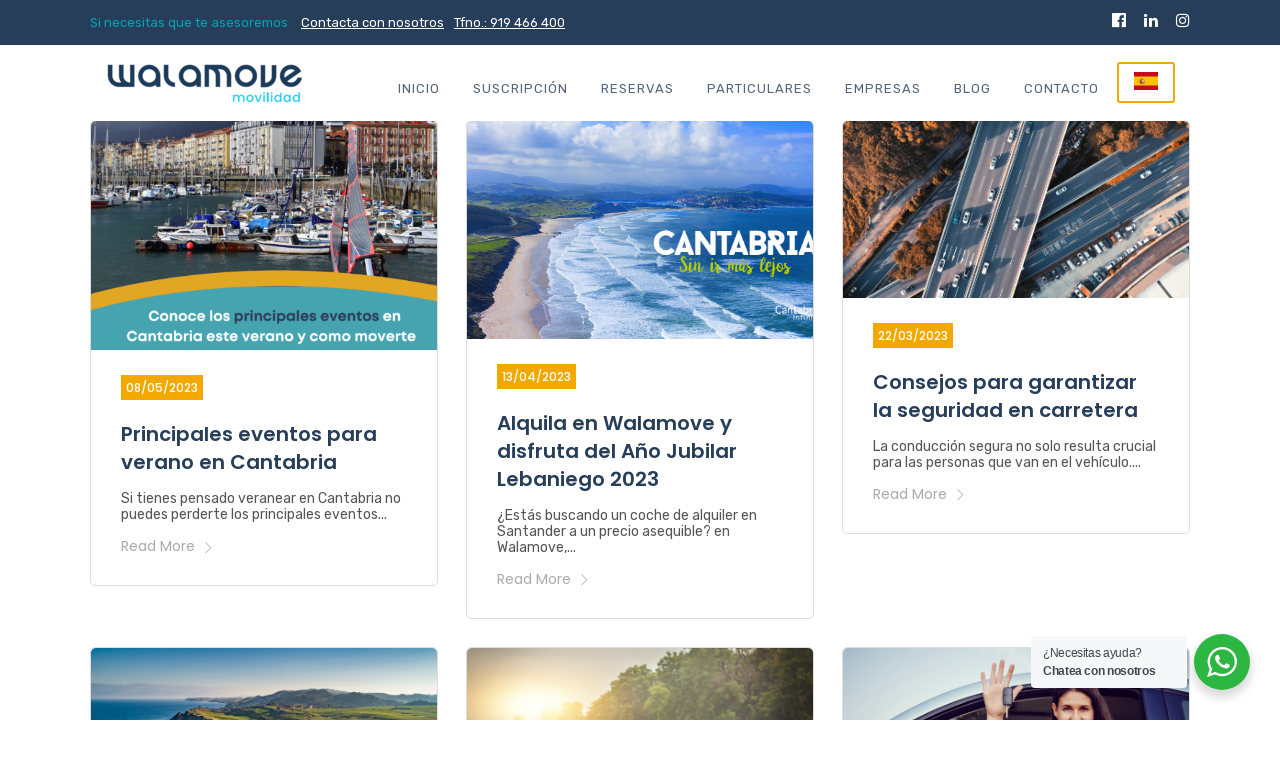

--- FILE ---
content_type: text/html; charset=UTF-8
request_url: https://www.walamove.es/category/blog/
body_size: 23024
content:
<!DOCTYPE html>
<html lang="es"  data-menu="leftalign">
<head>
    <!-- Google Tag Manager -->
    <script>(function(w,d,s,l,i){w[l]=w[l]||[];w[l].push({'gtm.start':
                new Date().getTime(),event:'gtm.js'});var f=d.getElementsByTagName(s)[0],
            j=d.createElement(s),dl=l!='dataLayer'?'&l='+l:'';j.async=true;j.src=
            'https://www.googletagmanager.com/gtm.js?id='+i+dl;f.parentNode.insertBefore(j,f);
        })(window,document,'script','dataLayer','GTM-MD5SZMK');</script>
    <!-- End Google Tag Manager -->

<link rel="profile" href="http://gmpg.org/xfn/11" />
<link rel="pingback" href="https://www.walamove.es/xmlrpc.php" />


<meta name='robots' content='index, follow, max-image-preview:large, max-snippet:-1, max-video-preview:-1' />

	<!-- This site is optimized with the Yoast SEO plugin v21.5 - https://yoast.com/wordpress/plugins/seo/ -->
	<title>Noticias Archives - Walamove</title>
	<link rel="canonical" href="https://www.walamove.es/category/blog/" />
	<link rel="next" href="https://www.walamove.es/category/blog/page/2/" />
	<script type="application/ld+json" class="yoast-schema-graph">{"@context":"https://schema.org","@graph":[{"@type":"CollectionPage","@id":"https://www.walamove.es/category/blog/","url":"https://www.walamove.es/category/blog/","name":"Noticias Archives - Walamove","isPartOf":{"@id":"https://www.walamove.es/#website"},"primaryImageOfPage":{"@id":"https://www.walamove.es/category/blog/#primaryimage"},"image":{"@id":"https://www.walamove.es/category/blog/#primaryimage"},"thumbnailUrl":"https://www.walamove.es/wp-content/uploads/2023/05/Conoce-todo-sobre-el-Ano-Jubilar-Levaniego-y-como-transporte-por-Cantabria-2.png","breadcrumb":{"@id":"https://www.walamove.es/category/blog/#breadcrumb"},"inLanguage":"es"},{"@type":"ImageObject","inLanguage":"es","@id":"https://www.walamove.es/category/blog/#primaryimage","url":"https://www.walamove.es/wp-content/uploads/2023/05/Conoce-todo-sobre-el-Ano-Jubilar-Levaniego-y-como-transporte-por-Cantabria-2.png","contentUrl":"https://www.walamove.es/wp-content/uploads/2023/05/Conoce-todo-sobre-el-Ano-Jubilar-Levaniego-y-como-transporte-por-Cantabria-2.png","width":1080,"height":1080},{"@type":"BreadcrumbList","@id":"https://www.walamove.es/category/blog/#breadcrumb","itemListElement":[{"@type":"ListItem","position":1,"name":"Inicio","item":"https://www.walamove.es/"},{"@type":"ListItem","position":2,"name":"Noticias"}]},{"@type":"WebSite","@id":"https://www.walamove.es/#website","url":"https://www.walamove.es/","name":"Walamove","description":"Alquiler de coches","publisher":{"@id":"https://www.walamove.es/#organization"},"potentialAction":[{"@type":"SearchAction","target":{"@type":"EntryPoint","urlTemplate":"https://www.walamove.es/?s={search_term_string}"},"query-input":"required name=search_term_string"}],"inLanguage":"es"},{"@type":"Organization","@id":"https://www.walamove.es/#organization","name":"Walamove","url":"https://www.walamove.es/","logo":{"@type":"ImageObject","inLanguage":"es","@id":"https://www.walamove.es/#/schema/logo/image/","url":"https://www.walamove.es/wp-content/uploads/2023/10/logo_walamove_-removebg-preview-1.png","contentUrl":"https://www.walamove.es/wp-content/uploads/2023/10/logo_walamove_-removebg-preview-1.png","width":697,"height":147,"caption":"Walamove"},"image":{"@id":"https://www.walamove.es/#/schema/logo/image/"},"sameAs":["https://www.facebook.com/walamove.es/","https://www.linkedin.com/company/walamove","https://www.instagram.com/walamove/"]}]}</script>
	<!-- / Yoast SEO plugin. -->


<link rel='dns-prefetch' href='//fonts.googleapis.com' />
<link rel="alternate" type="application/rss+xml" title="Walamove &raquo; Feed" href="https://www.walamove.es/feed/" />
<link rel="alternate" type="application/rss+xml" title="Walamove &raquo; Feed de los comentarios" href="https://www.walamove.es/comments/feed/" />
<meta charset="UTF-8" /><meta name="viewport" content="width=device-width, initial-scale=1, maximum-scale=1" /><meta name="format-detection" content="telephone=no"><link rel="alternate" type="application/rss+xml" title="Walamove &raquo; Categoría Noticias del feed" href="https://www.walamove.es/category/blog/feed/" />
		<!-- This site uses the Google Analytics by MonsterInsights plugin v9.11.1 - Using Analytics tracking - https://www.monsterinsights.com/ -->
							<script src="//www.googletagmanager.com/gtag/js?id=G-JVJYWWDR9R"  data-cfasync="false" data-wpfc-render="false" type="text/javascript" async></script>
			<script data-cfasync="false" data-wpfc-render="false" type="text/javascript">
				var mi_version = '9.11.1';
				var mi_track_user = true;
				var mi_no_track_reason = '';
								var MonsterInsightsDefaultLocations = {"page_location":"https:\/\/www.walamove.es\/category\/blog\/"};
								if ( typeof MonsterInsightsPrivacyGuardFilter === 'function' ) {
					var MonsterInsightsLocations = (typeof MonsterInsightsExcludeQuery === 'object') ? MonsterInsightsPrivacyGuardFilter( MonsterInsightsExcludeQuery ) : MonsterInsightsPrivacyGuardFilter( MonsterInsightsDefaultLocations );
				} else {
					var MonsterInsightsLocations = (typeof MonsterInsightsExcludeQuery === 'object') ? MonsterInsightsExcludeQuery : MonsterInsightsDefaultLocations;
				}

								var disableStrs = [
										'ga-disable-G-JVJYWWDR9R',
									];

				/* Function to detect opted out users */
				function __gtagTrackerIsOptedOut() {
					for (var index = 0; index < disableStrs.length; index++) {
						if (document.cookie.indexOf(disableStrs[index] + '=true') > -1) {
							return true;
						}
					}

					return false;
				}

				/* Disable tracking if the opt-out cookie exists. */
				if (__gtagTrackerIsOptedOut()) {
					for (var index = 0; index < disableStrs.length; index++) {
						window[disableStrs[index]] = true;
					}
				}

				/* Opt-out function */
				function __gtagTrackerOptout() {
					for (var index = 0; index < disableStrs.length; index++) {
						document.cookie = disableStrs[index] + '=true; expires=Thu, 31 Dec 2099 23:59:59 UTC; path=/';
						window[disableStrs[index]] = true;
					}
				}

				if ('undefined' === typeof gaOptout) {
					function gaOptout() {
						__gtagTrackerOptout();
					}
				}
								window.dataLayer = window.dataLayer || [];

				window.MonsterInsightsDualTracker = {
					helpers: {},
					trackers: {},
				};
				if (mi_track_user) {
					function __gtagDataLayer() {
						dataLayer.push(arguments);
					}

					function __gtagTracker(type, name, parameters) {
						if (!parameters) {
							parameters = {};
						}

						if (parameters.send_to) {
							__gtagDataLayer.apply(null, arguments);
							return;
						}

						if (type === 'event') {
														parameters.send_to = monsterinsights_frontend.v4_id;
							var hookName = name;
							if (typeof parameters['event_category'] !== 'undefined') {
								hookName = parameters['event_category'] + ':' + name;
							}

							if (typeof MonsterInsightsDualTracker.trackers[hookName] !== 'undefined') {
								MonsterInsightsDualTracker.trackers[hookName](parameters);
							} else {
								__gtagDataLayer('event', name, parameters);
							}
							
						} else {
							__gtagDataLayer.apply(null, arguments);
						}
					}

					__gtagTracker('js', new Date());
					__gtagTracker('set', {
						'developer_id.dZGIzZG': true,
											});
					if ( MonsterInsightsLocations.page_location ) {
						__gtagTracker('set', MonsterInsightsLocations);
					}
										__gtagTracker('config', 'G-JVJYWWDR9R', {"forceSSL":"true","link_attribution":"true"} );
										window.gtag = __gtagTracker;										(function () {
						/* https://developers.google.com/analytics/devguides/collection/analyticsjs/ */
						/* ga and __gaTracker compatibility shim. */
						var noopfn = function () {
							return null;
						};
						var newtracker = function () {
							return new Tracker();
						};
						var Tracker = function () {
							return null;
						};
						var p = Tracker.prototype;
						p.get = noopfn;
						p.set = noopfn;
						p.send = function () {
							var args = Array.prototype.slice.call(arguments);
							args.unshift('send');
							__gaTracker.apply(null, args);
						};
						var __gaTracker = function () {
							var len = arguments.length;
							if (len === 0) {
								return;
							}
							var f = arguments[len - 1];
							if (typeof f !== 'object' || f === null || typeof f.hitCallback !== 'function') {
								if ('send' === arguments[0]) {
									var hitConverted, hitObject = false, action;
									if ('event' === arguments[1]) {
										if ('undefined' !== typeof arguments[3]) {
											hitObject = {
												'eventAction': arguments[3],
												'eventCategory': arguments[2],
												'eventLabel': arguments[4],
												'value': arguments[5] ? arguments[5] : 1,
											}
										}
									}
									if ('pageview' === arguments[1]) {
										if ('undefined' !== typeof arguments[2]) {
											hitObject = {
												'eventAction': 'page_view',
												'page_path': arguments[2],
											}
										}
									}
									if (typeof arguments[2] === 'object') {
										hitObject = arguments[2];
									}
									if (typeof arguments[5] === 'object') {
										Object.assign(hitObject, arguments[5]);
									}
									if ('undefined' !== typeof arguments[1].hitType) {
										hitObject = arguments[1];
										if ('pageview' === hitObject.hitType) {
											hitObject.eventAction = 'page_view';
										}
									}
									if (hitObject) {
										action = 'timing' === arguments[1].hitType ? 'timing_complete' : hitObject.eventAction;
										hitConverted = mapArgs(hitObject);
										__gtagTracker('event', action, hitConverted);
									}
								}
								return;
							}

							function mapArgs(args) {
								var arg, hit = {};
								var gaMap = {
									'eventCategory': 'event_category',
									'eventAction': 'event_action',
									'eventLabel': 'event_label',
									'eventValue': 'event_value',
									'nonInteraction': 'non_interaction',
									'timingCategory': 'event_category',
									'timingVar': 'name',
									'timingValue': 'value',
									'timingLabel': 'event_label',
									'page': 'page_path',
									'location': 'page_location',
									'title': 'page_title',
									'referrer' : 'page_referrer',
								};
								for (arg in args) {
																		if (!(!args.hasOwnProperty(arg) || !gaMap.hasOwnProperty(arg))) {
										hit[gaMap[arg]] = args[arg];
									} else {
										hit[arg] = args[arg];
									}
								}
								return hit;
							}

							try {
								f.hitCallback();
							} catch (ex) {
							}
						};
						__gaTracker.create = newtracker;
						__gaTracker.getByName = newtracker;
						__gaTracker.getAll = function () {
							return [];
						};
						__gaTracker.remove = noopfn;
						__gaTracker.loaded = true;
						window['__gaTracker'] = __gaTracker;
					})();
									} else {
										console.log("");
					(function () {
						function __gtagTracker() {
							return null;
						}

						window['__gtagTracker'] = __gtagTracker;
						window['gtag'] = __gtagTracker;
					})();
									}
			</script>
							<!-- / Google Analytics by MonsterInsights -->
		<style id='wp-img-auto-sizes-contain-inline-css' type='text/css'>
img:is([sizes=auto i],[sizes^="auto," i]){contain-intrinsic-size:3000px 1500px}
/*# sourceURL=wp-img-auto-sizes-contain-inline-css */
</style>
<style id='wp-emoji-styles-inline-css' type='text/css'>

	img.wp-smiley, img.emoji {
		display: inline !important;
		border: none !important;
		box-shadow: none !important;
		height: 1em !important;
		width: 1em !important;
		margin: 0 0.07em !important;
		vertical-align: -0.1em !important;
		background: none !important;
		padding: 0 !important;
	}
/*# sourceURL=wp-emoji-styles-inline-css */
</style>
<link rel='stylesheet' id='wp-block-library-css' href='https://www.walamove.es/wp-includes/css/dist/block-library/style.min.css' type='text/css' media='all' />
<style id='wp-block-group-inline-css' type='text/css'>
.wp-block-group{box-sizing:border-box}:where(.wp-block-group.wp-block-group-is-layout-constrained){position:relative}
/*# sourceURL=https://www.walamove.es/wp-includes/blocks/group/style.min.css */
</style>
<link rel='stylesheet' id='wc-blocks-style-css' href='https://www.walamove.es/wp-content/plugins/woocommerce/assets/client/blocks/wc-blocks.css' type='text/css' media='all' />
<style id='global-styles-inline-css' type='text/css'>
:root{--wp--preset--aspect-ratio--square: 1;--wp--preset--aspect-ratio--4-3: 4/3;--wp--preset--aspect-ratio--3-4: 3/4;--wp--preset--aspect-ratio--3-2: 3/2;--wp--preset--aspect-ratio--2-3: 2/3;--wp--preset--aspect-ratio--16-9: 16/9;--wp--preset--aspect-ratio--9-16: 9/16;--wp--preset--color--black: #000000;--wp--preset--color--cyan-bluish-gray: #abb8c3;--wp--preset--color--white: #ffffff;--wp--preset--color--pale-pink: #f78da7;--wp--preset--color--vivid-red: #cf2e2e;--wp--preset--color--luminous-vivid-orange: #ff6900;--wp--preset--color--luminous-vivid-amber: #fcb900;--wp--preset--color--light-green-cyan: #7bdcb5;--wp--preset--color--vivid-green-cyan: #00d084;--wp--preset--color--pale-cyan-blue: #8ed1fc;--wp--preset--color--vivid-cyan-blue: #0693e3;--wp--preset--color--vivid-purple: #9b51e0;--wp--preset--gradient--vivid-cyan-blue-to-vivid-purple: linear-gradient(135deg,rgb(6,147,227) 0%,rgb(155,81,224) 100%);--wp--preset--gradient--light-green-cyan-to-vivid-green-cyan: linear-gradient(135deg,rgb(122,220,180) 0%,rgb(0,208,130) 100%);--wp--preset--gradient--luminous-vivid-amber-to-luminous-vivid-orange: linear-gradient(135deg,rgb(252,185,0) 0%,rgb(255,105,0) 100%);--wp--preset--gradient--luminous-vivid-orange-to-vivid-red: linear-gradient(135deg,rgb(255,105,0) 0%,rgb(207,46,46) 100%);--wp--preset--gradient--very-light-gray-to-cyan-bluish-gray: linear-gradient(135deg,rgb(238,238,238) 0%,rgb(169,184,195) 100%);--wp--preset--gradient--cool-to-warm-spectrum: linear-gradient(135deg,rgb(74,234,220) 0%,rgb(151,120,209) 20%,rgb(207,42,186) 40%,rgb(238,44,130) 60%,rgb(251,105,98) 80%,rgb(254,248,76) 100%);--wp--preset--gradient--blush-light-purple: linear-gradient(135deg,rgb(255,206,236) 0%,rgb(152,150,240) 100%);--wp--preset--gradient--blush-bordeaux: linear-gradient(135deg,rgb(254,205,165) 0%,rgb(254,45,45) 50%,rgb(107,0,62) 100%);--wp--preset--gradient--luminous-dusk: linear-gradient(135deg,rgb(255,203,112) 0%,rgb(199,81,192) 50%,rgb(65,88,208) 100%);--wp--preset--gradient--pale-ocean: linear-gradient(135deg,rgb(255,245,203) 0%,rgb(182,227,212) 50%,rgb(51,167,181) 100%);--wp--preset--gradient--electric-grass: linear-gradient(135deg,rgb(202,248,128) 0%,rgb(113,206,126) 100%);--wp--preset--gradient--midnight: linear-gradient(135deg,rgb(2,3,129) 0%,rgb(40,116,252) 100%);--wp--preset--font-size--small: 13px;--wp--preset--font-size--medium: 20px;--wp--preset--font-size--large: 36px;--wp--preset--font-size--x-large: 42px;--wp--preset--spacing--20: 0.44rem;--wp--preset--spacing--30: 0.67rem;--wp--preset--spacing--40: 1rem;--wp--preset--spacing--50: 1.5rem;--wp--preset--spacing--60: 2.25rem;--wp--preset--spacing--70: 3.38rem;--wp--preset--spacing--80: 5.06rem;--wp--preset--shadow--natural: 6px 6px 9px rgba(0, 0, 0, 0.2);--wp--preset--shadow--deep: 12px 12px 50px rgba(0, 0, 0, 0.4);--wp--preset--shadow--sharp: 6px 6px 0px rgba(0, 0, 0, 0.2);--wp--preset--shadow--outlined: 6px 6px 0px -3px rgb(255, 255, 255), 6px 6px rgb(0, 0, 0);--wp--preset--shadow--crisp: 6px 6px 0px rgb(0, 0, 0);}:where(.is-layout-flex){gap: 0.5em;}:where(.is-layout-grid){gap: 0.5em;}body .is-layout-flex{display: flex;}.is-layout-flex{flex-wrap: wrap;align-items: center;}.is-layout-flex > :is(*, div){margin: 0;}body .is-layout-grid{display: grid;}.is-layout-grid > :is(*, div){margin: 0;}:where(.wp-block-columns.is-layout-flex){gap: 2em;}:where(.wp-block-columns.is-layout-grid){gap: 2em;}:where(.wp-block-post-template.is-layout-flex){gap: 1.25em;}:where(.wp-block-post-template.is-layout-grid){gap: 1.25em;}.has-black-color{color: var(--wp--preset--color--black) !important;}.has-cyan-bluish-gray-color{color: var(--wp--preset--color--cyan-bluish-gray) !important;}.has-white-color{color: var(--wp--preset--color--white) !important;}.has-pale-pink-color{color: var(--wp--preset--color--pale-pink) !important;}.has-vivid-red-color{color: var(--wp--preset--color--vivid-red) !important;}.has-luminous-vivid-orange-color{color: var(--wp--preset--color--luminous-vivid-orange) !important;}.has-luminous-vivid-amber-color{color: var(--wp--preset--color--luminous-vivid-amber) !important;}.has-light-green-cyan-color{color: var(--wp--preset--color--light-green-cyan) !important;}.has-vivid-green-cyan-color{color: var(--wp--preset--color--vivid-green-cyan) !important;}.has-pale-cyan-blue-color{color: var(--wp--preset--color--pale-cyan-blue) !important;}.has-vivid-cyan-blue-color{color: var(--wp--preset--color--vivid-cyan-blue) !important;}.has-vivid-purple-color{color: var(--wp--preset--color--vivid-purple) !important;}.has-black-background-color{background-color: var(--wp--preset--color--black) !important;}.has-cyan-bluish-gray-background-color{background-color: var(--wp--preset--color--cyan-bluish-gray) !important;}.has-white-background-color{background-color: var(--wp--preset--color--white) !important;}.has-pale-pink-background-color{background-color: var(--wp--preset--color--pale-pink) !important;}.has-vivid-red-background-color{background-color: var(--wp--preset--color--vivid-red) !important;}.has-luminous-vivid-orange-background-color{background-color: var(--wp--preset--color--luminous-vivid-orange) !important;}.has-luminous-vivid-amber-background-color{background-color: var(--wp--preset--color--luminous-vivid-amber) !important;}.has-light-green-cyan-background-color{background-color: var(--wp--preset--color--light-green-cyan) !important;}.has-vivid-green-cyan-background-color{background-color: var(--wp--preset--color--vivid-green-cyan) !important;}.has-pale-cyan-blue-background-color{background-color: var(--wp--preset--color--pale-cyan-blue) !important;}.has-vivid-cyan-blue-background-color{background-color: var(--wp--preset--color--vivid-cyan-blue) !important;}.has-vivid-purple-background-color{background-color: var(--wp--preset--color--vivid-purple) !important;}.has-black-border-color{border-color: var(--wp--preset--color--black) !important;}.has-cyan-bluish-gray-border-color{border-color: var(--wp--preset--color--cyan-bluish-gray) !important;}.has-white-border-color{border-color: var(--wp--preset--color--white) !important;}.has-pale-pink-border-color{border-color: var(--wp--preset--color--pale-pink) !important;}.has-vivid-red-border-color{border-color: var(--wp--preset--color--vivid-red) !important;}.has-luminous-vivid-orange-border-color{border-color: var(--wp--preset--color--luminous-vivid-orange) !important;}.has-luminous-vivid-amber-border-color{border-color: var(--wp--preset--color--luminous-vivid-amber) !important;}.has-light-green-cyan-border-color{border-color: var(--wp--preset--color--light-green-cyan) !important;}.has-vivid-green-cyan-border-color{border-color: var(--wp--preset--color--vivid-green-cyan) !important;}.has-pale-cyan-blue-border-color{border-color: var(--wp--preset--color--pale-cyan-blue) !important;}.has-vivid-cyan-blue-border-color{border-color: var(--wp--preset--color--vivid-cyan-blue) !important;}.has-vivid-purple-border-color{border-color: var(--wp--preset--color--vivid-purple) !important;}.has-vivid-cyan-blue-to-vivid-purple-gradient-background{background: var(--wp--preset--gradient--vivid-cyan-blue-to-vivid-purple) !important;}.has-light-green-cyan-to-vivid-green-cyan-gradient-background{background: var(--wp--preset--gradient--light-green-cyan-to-vivid-green-cyan) !important;}.has-luminous-vivid-amber-to-luminous-vivid-orange-gradient-background{background: var(--wp--preset--gradient--luminous-vivid-amber-to-luminous-vivid-orange) !important;}.has-luminous-vivid-orange-to-vivid-red-gradient-background{background: var(--wp--preset--gradient--luminous-vivid-orange-to-vivid-red) !important;}.has-very-light-gray-to-cyan-bluish-gray-gradient-background{background: var(--wp--preset--gradient--very-light-gray-to-cyan-bluish-gray) !important;}.has-cool-to-warm-spectrum-gradient-background{background: var(--wp--preset--gradient--cool-to-warm-spectrum) !important;}.has-blush-light-purple-gradient-background{background: var(--wp--preset--gradient--blush-light-purple) !important;}.has-blush-bordeaux-gradient-background{background: var(--wp--preset--gradient--blush-bordeaux) !important;}.has-luminous-dusk-gradient-background{background: var(--wp--preset--gradient--luminous-dusk) !important;}.has-pale-ocean-gradient-background{background: var(--wp--preset--gradient--pale-ocean) !important;}.has-electric-grass-gradient-background{background: var(--wp--preset--gradient--electric-grass) !important;}.has-midnight-gradient-background{background: var(--wp--preset--gradient--midnight) !important;}.has-small-font-size{font-size: var(--wp--preset--font-size--small) !important;}.has-medium-font-size{font-size: var(--wp--preset--font-size--medium) !important;}.has-large-font-size{font-size: var(--wp--preset--font-size--large) !important;}.has-x-large-font-size{font-size: var(--wp--preset--font-size--x-large) !important;}
/*# sourceURL=global-styles-inline-css */
</style>

<style id='classic-theme-styles-inline-css' type='text/css'>
/*! This file is auto-generated */
.wp-block-button__link{color:#fff;background-color:#32373c;border-radius:9999px;box-shadow:none;text-decoration:none;padding:calc(.667em + 2px) calc(1.333em + 2px);font-size:1.125em}.wp-block-file__button{background:#32373c;color:#fff;text-decoration:none}
/*# sourceURL=/wp-includes/css/classic-themes.min.css */
</style>
<link rel='stylesheet' id='nta-css-popup-css' href='https://www.walamove.es/wp-content/plugins/wp-whatsapp/assets/dist/css/style.css' type='text/css' media='all' />
<link rel='stylesheet' id='contact-form-7-css' href='https://www.walamove.es/wp-content/plugins/contact-form-7/includes/css/styles.css' type='text/css' media='all' />
<link rel='stylesheet' id='fontawesome-stars-css' href='https://www.walamove.es/wp-content/plugins/grandcarrental-custom-post/css/fontawesome-stars-o.css' type='text/css' media='all' />
<link rel='stylesheet' id='dashicons-css' href='https://www.walamove.es/wp-includes/css/dashicons.min.css' type='text/css' media='all' />
<link rel='stylesheet' id='post-views-counter-frontend-css' href='https://www.walamove.es/wp-content/plugins/post-views-counter/css/frontend.min.css' type='text/css' media='all' />
<link rel='stylesheet' id='woocommerce-layout-css' href='https://www.walamove.es/wp-content/plugins/woocommerce/assets/css/woocommerce-layout.css' type='text/css' media='all' />
<link rel='stylesheet' id='woocommerce-smallscreen-css' href='https://www.walamove.es/wp-content/plugins/woocommerce/assets/css/woocommerce-smallscreen.css' type='text/css' media='only screen and (max-width: 768px)' />
<link rel='stylesheet' id='woocommerce-general-css' href='https://www.walamove.es/wp-content/plugins/woocommerce/assets/css/woocommerce.css' type='text/css' media='all' />
<style id='woocommerce-inline-inline-css' type='text/css'>
.woocommerce form .form-row .required { visibility: visible; }
/*# sourceURL=woocommerce-inline-inline-css */
</style>
<link rel='stylesheet' id='grandcarrental-reset-css-css' href='https://www.walamove.es/wp-content/themes/grandcarrental/css/reset.css' type='text/css' media='all' />
<link rel='stylesheet' id='grandcarrental-wordpress-css-css' href='https://www.walamove.es/wp-content/themes/grandcarrental/css/wordpress.css' type='text/css' media='all' />
<link rel='stylesheet' id='grandcarrental-animation-css-css' href='https://www.walamove.es/wp-content/themes/grandcarrental/css/animation.css' type='text/css' media='all' />
<link rel='stylesheet' id='ilightbox-css' href='https://www.walamove.es/wp-content/themes/grandcarrental/css/ilightbox/ilightbox.css' type='text/css' media='all' />
<link rel='stylesheet' id='jquery-ui-css' href='https://www.walamove.es/wp-content/themes/grandcarrental/css/jqueryui/custom.css' type='text/css' media='all' />
<link rel='stylesheet' id='mediaelement-css' href='https://www.walamove.es/wp-includes/js/mediaelement/mediaelementplayer-legacy.min.css' type='text/css' media='all' />
<link rel='stylesheet' id='flexslider-css' href='https://www.walamove.es/wp-content/themes/grandcarrental/js/flexslider/flexslider.css' type='text/css' media='all' />
<link rel='stylesheet' id='tooltipster-css' href='https://www.walamove.es/wp-content/themes/grandcarrental/css/tooltipster.css' type='text/css' media='all' />
<link rel='stylesheet' id='odometer-theme-css' href='https://www.walamove.es/wp-content/themes/grandcarrental/css/odometer-theme-minimal.css' type='text/css' media='all' />
<link rel='stylesheet' id='grandcarrental-screen-css' href='https://www.walamove.es/wp-content/themes/grandcarrental/css/screen.css' type='text/css' media='all' />
<link rel='stylesheet' id='grandcarrental-leftalignmenu-css' href='https://www.walamove.es/wp-content/themes/grandcarrental/css/menus/leftalignmenu.css' type='text/css' media='all' />
<link rel='stylesheet' id='fontawesome-css' href='https://www.walamove.es/wp-content/themes/grandcarrental/css/font-awesome.min.css' type='text/css' media='all' />
<link rel='stylesheet' id='themify-icons-css' href='https://www.walamove.es/wp-content/themes/grandcarrental/css/themify-icons.css' type='text/css' media='all' />
<link rel='stylesheet' id='grandcarrental-script-custom-css-css' href='https://www.walamove.es/wp-admin/admin-ajax.php?action=grandcarrental_custom_css' type='text/css' media='all' />
<link rel='stylesheet' id='meks_instagram-widget-styles-css' href='https://www.walamove.es/wp-content/plugins/meks-easy-instagram-widget/css/widget.css' type='text/css' media='all' />
<link rel='stylesheet' id='grandcarrental-script-responsive-css-css' href='https://www.walamove.es/wp-content/themes/grandcarrental/css/grid.css' type='text/css' media='all' />
<link rel='stylesheet' id='kirki_google_fonts-css' href='https://fonts.googleapis.com/css?family=Rubik%3A400%2C500%2C700%2C700%2C500%2C700%2C300%2C300italic%2Cregular%2Citalic%2C500%2C500italic%2C700%2C700italic%2C900%2C900italic%7CPoppins%3A400%2C500%2C700%2C700%2C500%2C700%2C100%2C100italic%2C200%2C200italic%2C300%2C300italic%2Cregular%2Citalic%2C500%2C500italic%2C600%2C600italic%2C700%2C700italic%2C800%2C800italic%2C900%2C900italic&#038;subset' type='text/css' media='all' />
<link rel='stylesheet' id='kirki-styles-global-css' href='https://www.walamove.es/wp-content/themes/grandcarrental/modules/kirki/assets/css/kirki-styles.css' type='text/css' media='all' />
<style id='kirki-styles-global-inline-css' type='text/css'>
body, input[type=text], input[type=password], input[type=email], input[type=url], input[type=date], input[type=tel], input.wpcf7-text, .woocommerce table.cart td.actions .coupon .input-text, .woocommerce-page table.cart td.actions .coupon .input-text, .woocommerce #content table.cart td.actions .coupon .input-text, .woocommerce-page #content table.cart td.actions .coupon .input-text, select, textarea{font-family:Rubik, Helvetica, Arial, sans-serif;}body, input[type=text], input[type=password], input[type=email], input[type=url], input[type=date], input[type=tel], input.wpcf7-text, .woocommerce table.cart td.actions .coupon .input-text, .woocommerce-page table.cart td.actions .coupon .input-text, .woocommerce #content table.cart td.actions .coupon .input-text, .woocommerce-page #content table.cart td.actions .coupon .input-text, select, input[type=submit], input[type=button], a.button, .button{font-size:16px;}h1, h2, h3, h4, h5, h6, h7, .post_quote_title, label, strong[itemprop="author"], #page_content_wrapper .posts.blog li a, .page_content_wrapper .posts.blog li a, .readmore, .post_detail.single_post, .page_tagline, #gallery_caption .tg_caption .tg_desc, #filter_selected, #autocomplete li strong, .post_detail.single_post a, .post_detail.single_post a:hover,.post_detail.single_post a:active, blockquote,.single_car_price, .single_car_departure_wrapper li .single_car_departure_title, .comment_rating_wrapper .comment_rating_label, .car_excerpt, .widget_post_views_counter_list_widget, .sidebar_widget li.widget_products, #copyright, #footer_menu li a, #footer ul.sidebar_widget li ul.posts.blog li a, .woocommerce-page table.cart th, table.shop_table thead tr th, .car_price, p.price span.amount, .woocommerce-page div.product .woocommerce-tabs ul.tabs li a, .woocommerce ul.products li.product .price{font-family:Poppins, Helvetica, Arial, sans-serif;}h1, h2, h3, h4, h5, h6, h7, #autocomplete li strong{font-weight:600;letter-spacing:0px;}h1{font-size:34px;}h2{font-size:28px;}h3{font-size:24px;}h4{font-size:20px;}h5{font-size:18px;}h6{font-size:16px;}body, #wrapper, #page_content_wrapper.fixed, #gallery_lightbox h2, .slider_wrapper .gallery_image_caption h2, #body_loading_screen, h3#reply-title span, .overlay_gallery_wrapper, .pricing_wrapper_border, .pagination a, .pagination span, #captcha-wrap .text-box input, .flex-direction-nav a, .blog_promo_title h6, #supersized li, #gallery_caption .tg_caption, #horizontal_gallery_wrapper .image_caption{background-color:#ffffff;}#gallery_expand{border-bottom-color:#ffffff;}body, .pagination a, #gallery_lightbox h2, .slider_wrapper .gallery_image_caption h2, .post_info a, #page_content_wrapper.split #copyright, .page_content_wrapper.split #copyright, .ui-state-default a, .ui-state-default a:link, .ui-state-default a:visited, .readmore, #page_content_wrapper .inner .sidebar_wrapper .sidebar .single_car_booking_wrapper label{color:#555555;}::selection{background-color:#555555;}::-webkit-input-placeholder{color:#555555;}::-moz-placeholder{color:#555555;}:-ms-input-placeholder{color:#555555;}a, .post_detail.single_post{color:#00a5b4;}.flex-control-paging li a.flex-active{background-color:#00a5b4;border-color:#00a5b4;}a:hover, a:active, .post_info_comment a i, {color:#273e5b;}.post_excerpt.post_tag a:hover, input[type=button]:hover, input[type=submit]:hover, a.button:hover, .button:hover, .button.submit, a.button.white:hover, .button.white:hover, a.button.white:active, .button.white:active{background:#273e5b;border-color:#273e5b;}h1, h2, h3, h4, h5, h6, h7, pre, code, tt, blockquote, .post_header h5 a, .post_header h3 a, .post_header.grid h6 a, .post_header.fullwidth h4 a, .post_header h5 a, blockquote, .site_loading_logo_item i, .ppb_subtitle, .woocommerce .woocommerce-ordering select, .woocommerce #page_content_wrapper a.button, .woocommerce.columns-4 ul.products li.product a.add_to_cart_button, .woocommerce.columns-4 ul.products li.product a.add_to_cart_button:hover, .ui-accordion .ui-accordion-header a, .tabs .ui-state-active a, body.woocommerce div.product .woocommerce-tabs ul.tabs li.active a, body.woocommerce-page div.product .woocommerce-tabs ul.tabs li.active a, body.woocommerce #content div.product .woocommerce-tabs ul.tabs li.active a, body.woocommerce-page #content div.product .woocommerce-tabs ul.tabs li.active a, .woocommerce div.product .woocommerce-tabs ul.tabs li a, .post_header h5 a, .post_header h6 a, .flex-direction-nav a:before, .social_share_button_wrapper .social_post_view .view_number, .social_share_button_wrapper .social_post_share_count .share_number, .portfolio_post_previous a, .portfolio_post_next a, #filter_selected, #autocomplete li strong, .post_detail.single_post a, .post_detail.single_post a:hover,.post_detail.single_post a:active, .single_car_departure_wrapper li .single_car_departure_title, .cart_item .product-name a, .single_car_booking_wrapper .single_car_view_desc, .single_car_booking_wrapper .single_car_view_icon{color:#273e5b;}body.page.page-template-gallery-archive-split-screen-php #fp-nav li .active span, body.tax-gallerycat #fp-nav li .active span, body.page.page-template-portfolio-fullscreen-split-screen-php #fp-nav li .active span, body.page.tax-portfolioset #fp-nav li .active span, body.page.page-template-gallery-archive-split-screen-php #fp-nav ul li a span, body.tax-gallerycat #fp-nav ul li a span, body.page.page-template-portfolio-fullscreen-split-screen-php #fp-nav ul li a span, body.page.tax-portfolioset #fp-nav ul li a span{background-color:#273e5b;}#social_share_wrapper, hr, #social_share_wrapper, .post.type-post, #page_content_wrapper .sidebar .content .sidebar_widget li h2.widgettitle, h2.widgettitle, h5.widgettitle, .comment .right, .widget_tag_cloud div a, .meta-tags a, .tag_cloud a, #footer, #post_more_wrapper, .woocommerce ul.products li.product, .woocommerce-page ul.products li.product, .woocommerce ul.products li.product .price, .woocommerce-page ul.products li.product .price, #page_content_wrapper .inner .sidebar_content, #page_content_wrapper .inner .sidebar_content.left_sidebar, .ajax_close, .ajax_next, .ajax_prev, .portfolio_next, .portfolio_prev, .portfolio_next_prev_wrapper.video .portfolio_prev, .portfolio_next_prev_wrapper.video .portfolio_next, .separated, .blog_next_prev_wrapper, #post_more_wrapper h5, #ajax_portfolio_wrapper.hidding, #ajax_portfolio_wrapper.visible, .tabs.vertical .ui-tabs-panel, .ui-tabs.vertical.right .ui-tabs-nav li, .woocommerce div.product .woocommerce-tabs ul.tabs li, .woocommerce #content div.product .woocommerce-tabs ul.tabs li, .woocommerce-page div.product .woocommerce-tabs ul.tabs li, .woocommerce-page #content div.product .woocommerce-tabs ul.tabs li, .woocommerce div.product .woocommerce-tabs .panel, .woocommerce-page div.product .woocommerce-tabs .panel, .woocommerce #content div.product .woocommerce-tabs .panel, .woocommerce-page #content div.product .woocommerce-tabs .panel, .woocommerce table.shop_table, .woocommerce-page table.shop_table, table tr td, .woocommerce .cart-collaterals .cart_totals, .woocommerce-page .cart-collaterals .cart_totals, .woocommerce .cart-collaterals .shipping_calculator, .woocommerce-page .cart-collaterals .shipping_calculator, .woocommerce .cart-collaterals .cart_totals tr td, .woocommerce .cart-collaterals .cart_totals tr th, .woocommerce-page .cart-collaterals .cart_totals tr td, .woocommerce-page .cart-collaterals .cart_totals tr th, table tr th, .woocommerce #payment, .woocommerce-page #payment, .woocommerce #payment ul.payment_methods li, .woocommerce-page #payment ul.payment_methods li, .woocommerce #payment div.form-row, .woocommerce-page #payment div.form-row, .ui-tabs li:first-child, .ui-tabs .ui-tabs-nav li, .ui-tabs.vertical .ui-tabs-nav li, .ui-tabs.vertical.right .ui-tabs-nav li.ui-state-active, .ui-tabs.vertical .ui-tabs-nav li:last-child, #page_content_wrapper .inner .sidebar_wrapper ul.sidebar_widget li.widget_nav_menu ul.menu li.current-menu-item a, .page_content_wrapper .inner .sidebar_wrapper ul.sidebar_widget li.widget_nav_menu ul.menu li.current-menu-item a, .pricing_wrapper, .pricing_wrapper li, .ui-accordion .ui-accordion-header, .ui-accordion .ui-accordion-content, #page_content_wrapper .sidebar .content .sidebar_widget li h2.widgettitle:before, h2.widgettitle:before, #autocomplete, .ppb_blog_minimal .one_third_bg, #page_content_wrapper .sidebar .content .sidebar_widget li h2.widgettitle, h2.widgettitle, h5.event_title, .tabs .ui-tabs-panel, .ui-tabs .ui-tabs-nav li, .ui-tabs li:first-child, .ui-tabs.vertical .ui-tabs-nav li:last-child, .woocommerce .woocommerce-ordering select, .woocommerce div.product .woocommerce-tabs ul.tabs li.active, .woocommerce-page div.product .woocommerce-tabs ul.tabs li.active, .woocommerce #content div.product .woocommerce-tabs ul.tabs li.active, .woocommerce-page #content div.product .woocommerce-tabs ul.tabs li.active, .woocommerce-page table.cart th, table.shop_table thead tr th, hr.title_break, .overlay_gallery_border, #page_content_wrapper.split #copyright, .page_content_wrapper.split #copyright, .post.type-post, .events.type-events, h5.event_title, .post_header h5.event_title, .client_archive_wrapper, #page_content_wrapper .sidebar .content .sidebar_widget li.widget, .page_content_wrapper .sidebar .content .sidebar_widget li.widget, hr.title_break.bold, blockquote, .social_share_button_wrapper, .social_share_button_wrapper, body:not(.single) .post_wrapper, .themeborder{border-color:#dddddd;}.br-theme-fontawesome-stars-o .br-widget a.br-selected:after, .woocommerce .star-rating span:before, .woocommerce-page .star-rating span:before, .woocommerce #review_form #respond p.stars a{color:#fdc302;}.header_cart_wrapper .cart_count, #toTop, .single_car_users_online_wrapper .single_car_users_online_icon{background:#fdc302;}input[type=text], input[type=password], input[type=email], input[type=url], input[type=tel], input[type=date], textarea, select{background-color:#ffffff;color:#555555;border-color:#999999;}input[type=text]:focus, input[type=password]:focus, input[type=email]:focus, input[type=url]:focus, input[type=date]:focus, textarea:focus, #car_search_form .one_fourth:not(.last):hover{border-color:#00a5b4;}input[type=submit], input[type=button], a.button, .button, .woocommerce .page_slider a.button, a.button.fullwidth, .woocommerce-page div.product form.cart .button, .woocommerce #respond input#submit.alt, .woocommerce a.button.alt, .woocommerce button.button.alt, .woocommerce input.button.alt{font-family:Rubik, Helvetica, Arial, sans-serif;}input[type=submit], input[type=button], a.button, .button, .pagination span, .pagination a:hover, .woocommerce .footer_bar .button, .woocommerce .footer_bar .button:hover, .woocommerce-page div.product form.cart .button, .woocommerce #respond input#submit.alt, .woocommerce a.button.alt, .woocommerce button.button.alt, .woocommerce input.button.alt, .post_type_icon, .filter li a:hover, .filter li a.active, #portfolio_wall_filters li a.active,  #portfolio_wall_filters li a:hover, .comment_box, .one_half.gallery2 .portfolio_type_wrapper, .one_third.gallery3 .portfolio_type_wrapper, .one_fourth.gallery4 .portfolio_type_wrapper, .one_fifth.gallery5 .portfolio_type_wrapper, .portfolio_type_wrappe, .post_share_text, #close_share, .widget_tag_cloud div a:hover, a.car_image .car_price, .mobile_menu_wrapper #close_mobile_menu, .header_cart_wrapper > a, a.car_image .car_price, .grid.portfolio_type .car_price, .ui-accordion .ui-accordion-header .ui-icon, .mobile_menu_wrapper #mobile_menu_close.button{background-color:#f3a800;}.pagination span, .pagination a:hover, .button.ghost, .button.ghost:hover, .button.ghost:active, blockquote:after{border-color:#f3a800;}.comment_box:before, .comment_box:after{border-top-color:#f3a800;}.button.ghost, .button.ghost:hover, .button.ghost:active, .infinite_load_more, blockquote:before{color:#f3a800;}input[type=submit], input[type=button], a.button, .button, .pagination a:hover, .woocommerce .footer_bar .button , .woocommerce .footer_bar .button:hover, .woocommerce-page div.product form.cart .button, .woocommerce #respond input#submit.alt, .woocommerce a.button.alt, .woocommerce button.button.alt, .woocommerce input.button.alt, .post_type_icon, .filter li a:hover, .filter li a.active, #portfolio_wall_filters li a.active,  #portfolio_wall_filters li a:hover, .comment_box, .one_half.gallery2 .portfolio_type_wrapper, .one_third.gallery3 .portfolio_type_wrapper, .one_fourth.gallery4 .portfolio_type_wrapper, .one_fifth.gallery5 .portfolio_type_wrapper, .portfolio_type_wrapper, .post_share_text, #close_share, .widget_tag_cloud div a:hover, a.car_image .car_price, .mobile_menu_wrapper #close_mobile_menu, .header_cart_wrapper > a, .ui-accordion .ui-accordion-header .ui-icon, .mobile_menu_wrapper #mobile_menu_close.button{color:#ffffff;}input[type=submit], input[type=button], a.button, .button, .pagination a:hover, .woocommerce .footer_bar .button , .woocommerce .footer_bar .button:hover, .woocommerce-page div.product form.cart .button, .woocommerce #respond input#submit.alt, .woocommerce a.button.alt, .woocommerce button.button.alt, .woocommerce input.button.alt, .infinite_load_more, .post_share_text, #close_share, .widget_tag_cloud div a:hover, .mobile_menu_wrapper #close_mobile_menu, .mobile_menu_wrapper #mobile_menu_close.button{border-color:#f3a800;}.frame_top, .frame_bottom, .frame_left, .frame_right{background:#000000;}body.tg_boxed{background-color:#f0f0f0;}#menu_wrapper .nav ul li a, #menu_wrapper div .nav li > a{font-family:Rubik, Helvetica, Arial, sans-serif;font-weight:400;letter-spacing:1px;text-transform:none;}#menu_wrapper .nav ul li a, #menu_wrapper div .nav li > a, .header_cart_wrapper i{font-size:13px;}#menu_wrapper .nav ul li a, #menu_wrapper div .nav li > a, html[data-menu=centeralogo] #logo_right_button{padding-top:30px;padding-bottom:30px;}.top_bar{background-color:#ffffff;}#menu_wrapper .nav ul li a, #menu_wrapper div .nav li > a, #mobile_nav_icon, #logo_wrapper .social_wrapper ul li a{color:#273e5b;}#mobile_nav_icon{border-color:#273e5b;}#menu_wrapper .nav ul li a.hover, #menu_wrapper .nav ul li a:hover, #menu_wrapper div .nav li a.hover, #menu_wrapper div .nav li a:hover, .header_cart_wrapper a:hover, #page_share:hover , #gallery_download:hover, .view_fullscreen_wrapper a:hover, #logo_wrapper .social_wrapper ul li a:hover{color:#00a5b4;}#menu_wrapper div .nav > li.current-menu-item > a, #menu_wrapper div .nav > li.current-menu-parent > a, #menu_wrapper div .nav > li.current-menu-ancestor > a, #menu_wrapper div .nav li ul li.current-menu-item a, #menu_wrapper div .nav li.current-menu-parent  ul li.current-menu-item a, #logo_wrapper .social_wrapper ul li a:active, .top_contact_info span{color:#00a5b4;}.top_bar, #page_caption, #nav_wrapper, .above_top_bar{border-color:#ffffff;}#menu_wrapper .nav ul li ul li a, #menu_wrapper div .nav li ul li a, #menu_wrapper div .nav li.current-menu-parent ul li a{font-size:13px;font-weight:500;letter-spacing:0px;text-transform:none;}#menu_wrapper .nav ul li ul li a, #menu_wrapper div .nav li ul li a, #menu_wrapper div .nav li.current-menu-parent ul li a, #menu_wrapper div .nav li.current-menu-parent ul li.current-menu-item a, #menu_wrapper .nav ul li.megamenu ul li ul li a, #menu_wrapper div .nav li.megamenu ul li ul li a{color:#273e5b;}#menu_wrapper .nav ul li ul li a:hover, #menu_wrapper div .nav li ul li a:hover, #menu_wrapper div .nav li.current-menu-parent ul li a:hover, #menu_wrapper .nav ul li.megamenu ul li ul li a:hover, #menu_wrapper div .nav li.megamenu ul li ul li a:hover, #menu_wrapper .nav ul li.megamenu ul li ul li a:active, #menu_wrapper div .nav li.megamenu ul li ul li a:active, #menu_wrapper div .nav li.current-menu-parent ul li.current-menu-item  a:hover{color:#00a5b4;}#menu_wrapper .nav ul li ul li a:hover, #menu_wrapper div .nav li ul li a:hover, #menu_wrapper div .nav li.current-menu-parent ul li a:hover, #menu_wrapper .nav ul li.megamenu ul li ul li a:hover, #menu_wrapper div .nav li.megamenu ul li ul li a:hover, #menu_wrapper .nav ul li.megamenu ul li ul li a:active, #menu_wrapper div .nav li.megamenu ul li ul li a:active{background:#ffffff;}#menu_wrapper .nav ul li ul, #menu_wrapper div .nav li ul{background:#ffffff;border-color:#dce0e0;}#menu_wrapper div .nav li.megamenu ul li > a, #menu_wrapper div .nav li.megamenu ul li > a:hover, #menu_wrapper div .nav li.megamenu ul li > a:active, #menu_wrapper div .nav li.megamenu ul li.current-menu-item > a{color:#000000;}#menu_wrapper div .nav li.megamenu ul li{border-color:#dce0e0;}.above_top_bar{background:#273e5b;}#top_menu li a, .top_contact_info, .top_contact_info a, .top_contact_info a:hover, .top_contact_info a:active{color:#FFFFFF;}.mobile_main_nav li a, #sub_menu li a{font-family:Rubik, Helvetica, Arial, sans-serif;font-size:24px;font-weight:700;text-transform:none;letter-spacing:0px;}.mobile_menu_wrapper{background-color:#000000;}.mobile_main_nav li a, #sub_menu li a, .mobile_menu_wrapper .sidebar_wrapper a, .mobile_menu_wrapper .sidebar_wrapper, #close_mobile_menu i, .mobile_menu_wrapper .social_wrapper ul li a, html[data-menu=hammenufull] #copyright, .mobile_menu_wrapper .sidebar_wrapper h2.widgettitle{color:#ffffff;}.mobile_main_nav li a:hover, .mobile_main_nav li a:active, #sub_menu li a:hover, #sub_menu li a:active, .mobile_menu_wrapper .social_wrapper ul li a:hover{color:#04dbc0;}.mobile_menu_wrapper #searchform input[type=text]{background:#ffffff;}.mobile_menu_wrapper #searchform input[type=text], .mobile_menu_wrapper #searchform button i{color:#222222;}.mobile_menu_wrapper #searchform ::-webkit-input-placeholder{color:#222222;}.mobile_menu_wrapper #searchform ::-moz-placeholder{color:#222222;}.mobile_menu_wrapper #searchform :-ms-input-placeholder{color:#222222;}#page_caption.hasbg{height:600px;}#page_caption{background-color:#ffffff;border-color:#dddddd;padding-top:57px;padding-bottom:50px;}#page_caption h1, .ppb_title{font-size:40px;}#page_caption h1, .ppb_title, .post_caption h1{font-weight:700;text-transform:none;letter-spacing:0px;color:#273e5b;}h2.ppb_title{font-size:36px;text-transform:none;}.page_tagline, .thumb_content span, .portfolio_desc .portfolio_excerpt, .testimonial_customer_position, .testimonial_customer_company, .post_detail.single_post, #gallery_caption .tg_caption .tg_desc{color:#555555;}.page_tagline, .post_detail, .thumb_content span, .portfolio_desc .portfolio_excerpt, .testimonial_customer_position, .testimonial_customer_company{font-size:15px;}.page_tagline{font-weight:500;}.portfolio_desc .portfolio_excerpt, .testimonial_customer_position, .testimonial_customer_company{letter-spacing:0px;}.page_tagline, .post_header .post_detail, .recent_post_detail, .post_detail, .thumb_content span, .portfolio_desc .portfolio_excerpt, .testimonial_customer_position, .testimonial_customer_company{text-transform:none;}#page_content_wrapper .sidebar .content .sidebar_widget li h2.widgettitle, h2.widgettitle, h5.widgettitle{font-family:Poppins, Helvetica, Arial, sans-serif;font-size:18px;font-weight:700;letter-spacing:0px;text-transform:none;color:#273e5b;}#page_content_wrapper .inner .sidebar_wrapper .sidebar .content, .page_content_wrapper .inner .sidebar_wrapper .sidebar .content{color:#555555;}#page_content_wrapper .inner .sidebar_wrapper a:not(.button), .page_content_wrapper .inner .sidebar_wrapper a:not(.button){color:#00a5b4;}#page_content_wrapper .inner .sidebar_wrapper a:hover:not(.button), #page_content_wrapper .inner .sidebar_wrapper a:active:not(.button), .page_content_wrapper .inner .sidebar_wrapper a:hover:not(.button), .page_content_wrapper .inner .sidebar_wrapper a:active:not(.button){color:#273e5b;}.footer_bar, #footer, .car_recently_view{background-color:#fafafa;}#footer, #copyright, #footer_menu li a, #footer_menu li a:hover, #footer_menu li a:active{color:#555555;}#copyright a, #copyright a:active, #footer a, #footer a:active, #footer .sidebar_widget li h2.widgettitle, .car_recently_view h3.sub_title{color:#00a5b4;}#copyright a:hover, #footer a:hover, .social_wrapper ul li a:hover{color:#273e5b;}.footer_bar_wrapper, .footer_bar, .car_recently_view h3.sub_title, .car_recently_view{border-color:#00a5b4;}.footer_bar_wrapper .social_wrapper ul li a{color:#00a5b4;}.woocommerce ul.products li.product .price ins, .woocommerce-page ul.products li.product .price ins, .woocommerce ul.products li.product .price, .woocommerce-page ul.products li.product .price, p.price ins span.amount, .woocommerce #content div.product p.price, .woocommerce #content div.product span.price, .woocommerce div.product p.price, .woocommerce div.product span.price, .woocommerce-page #content div.product p.price, .woocommerce-page #content div.product span.price, .woocommerce-page div.product p.price, .woocommerce-page div.product span.price{color:#e76717;}
/*# sourceURL=kirki-styles-global-inline-css */
</style>
<script type="text/javascript" src="https://www.walamove.es/wp-content/plugins/google-analytics-for-wordpress/assets/js/frontend-gtag.min.js" id="monsterinsights-frontend-script-js" async="async" data-wp-strategy="async"></script>
<script data-cfasync="false" data-wpfc-render="false" type="text/javascript" id='monsterinsights-frontend-script-js-extra'>/* <![CDATA[ */
var monsterinsights_frontend = {"js_events_tracking":"true","download_extensions":"doc,pdf,ppt,zip,xls,docx,pptx,xlsx","inbound_paths":"[{\"path\":\"\\\/go\\\/\",\"label\":\"affiliate\"},{\"path\":\"\\\/recommend\\\/\",\"label\":\"affiliate\"}]","home_url":"https:\/\/www.walamove.es","hash_tracking":"false","v4_id":"G-JVJYWWDR9R"};/* ]]> */
</script>
<script type="text/javascript" src="https://www.walamove.es/wp-includes/js/jquery/jquery.min.js" id="jquery-core-js"></script>
<script type="text/javascript" src="https://www.walamove.es/wp-includes/js/jquery/jquery-migrate.min.js" id="jquery-migrate-js"></script>
<script type="text/javascript" src="https://www.walamove.es/wp-content/plugins/woocommerce/assets/js/jquery-blockui/jquery.blockUI.min.js" id="jquery-blockui-js" data-wp-strategy="defer"></script>
<script type="text/javascript" id="wc-add-to-cart-js-extra">
/* <![CDATA[ */
var wc_add_to_cart_params = {"ajax_url":"/wp-admin/admin-ajax.php","wc_ajax_url":"/?wc-ajax=%%endpoint%%","i18n_view_cart":"View cart","cart_url":"https://www.walamove.es/cart/","is_cart":"","cart_redirect_after_add":"no"};
//# sourceURL=wc-add-to-cart-js-extra
/* ]]> */
</script>
<script type="text/javascript" src="https://www.walamove.es/wp-content/plugins/woocommerce/assets/js/frontend/add-to-cart.min.js" id="wc-add-to-cart-js" data-wp-strategy="defer"></script>
<script type="text/javascript" src="https://www.walamove.es/wp-content/plugins/woocommerce/assets/js/js-cookie/js.cookie.min.js" id="js-cookie-js" defer="defer" data-wp-strategy="defer"></script>
<script type="text/javascript" id="woocommerce-js-extra">
/* <![CDATA[ */
var woocommerce_params = {"ajax_url":"/wp-admin/admin-ajax.php","wc_ajax_url":"/?wc-ajax=%%endpoint%%"};
//# sourceURL=woocommerce-js-extra
/* ]]> */
</script>
<script type="text/javascript" src="https://www.walamove.es/wp-content/plugins/woocommerce/assets/js/frontend/woocommerce.min.js" id="woocommerce-js" defer="defer" data-wp-strategy="defer"></script>
<script type="text/javascript" src="https://www.walamove.es/wp-content/plugins/js_composer/assets/js/vendors/woocommerce-add-to-cart.js" id="vc_woocommerce-add-to-cart-js-js"></script>
<script></script><link rel="https://api.w.org/" href="https://www.walamove.es/wp-json/" /><link rel="alternate" title="JSON" type="application/json" href="https://www.walamove.es/wp-json/wp/v2/categories/64" /><link rel="EditURI" type="application/rsd+xml" title="RSD" href="https://www.walamove.es/xmlrpc.php?rsd" />
<meta name="generator" content="WordPress 6.9" />
<meta name="generator" content="WooCommerce 9.0.3" />
<script>
        document.addEventListener( 'wpcf7mailsent', function( event ) {
            //alert('ok');
            jQuery('.wpcf7-response-output').addClass('email-enviado');
        }, false );
    </script>	<noscript><style>.woocommerce-product-gallery{ opacity: 1 !important; }</style></noscript>
	<meta name="generator" content="Elementor 3.27.6; features: additional_custom_breakpoints; settings: css_print_method-internal, google_font-enabled, font_display-auto">
			<style>
				.e-con.e-parent:nth-of-type(n+4):not(.e-lazyloaded):not(.e-no-lazyload),
				.e-con.e-parent:nth-of-type(n+4):not(.e-lazyloaded):not(.e-no-lazyload) * {
					background-image: none !important;
				}
				@media screen and (max-height: 1024px) {
					.e-con.e-parent:nth-of-type(n+3):not(.e-lazyloaded):not(.e-no-lazyload),
					.e-con.e-parent:nth-of-type(n+3):not(.e-lazyloaded):not(.e-no-lazyload) * {
						background-image: none !important;
					}
				}
				@media screen and (max-height: 640px) {
					.e-con.e-parent:nth-of-type(n+2):not(.e-lazyloaded):not(.e-no-lazyload),
					.e-con.e-parent:nth-of-type(n+2):not(.e-lazyloaded):not(.e-no-lazyload) * {
						background-image: none !important;
					}
				}
			</style>
			<meta name="generator" content="Powered by WPBakery Page Builder - drag and drop page builder for WordPress."/>
<style class="wpcode-css-snippet">/*ocultar datos mapa*/
.i4ewOd-pzNkMb-QClCJf-giiMnc-V1ur5d-haAclf,.i4ewOd-pzNkMb-QClCJf-giiMnc-xJzy8c-haAclf {
   display:none !important;
}</style><meta name="google-site-verification" content="eoCmWbWxi6azjZaSHljhrOsSelveTnd3OXKt6gE0VSM" /><meta name="generator" content="Powered by Slider Revolution 6.5.5 - responsive, Mobile-Friendly Slider Plugin for WordPress with comfortable drag and drop interface." />
<link rel="icon" href="https://www.walamove.es/wp-content/uploads/2021/09/favicon-walamove.png" sizes="32x32" />
<link rel="icon" href="https://www.walamove.es/wp-content/uploads/2021/09/favicon-walamove.png" sizes="192x192" />
<link rel="apple-touch-icon" href="https://www.walamove.es/wp-content/uploads/2021/09/favicon-walamove.png" />
<meta name="msapplication-TileImage" content="https://www.walamove.es/wp-content/uploads/2021/09/favicon-walamove.png" />
<script type="text/javascript">function setREVStartSize(e){
			//window.requestAnimationFrame(function() {				 
				window.RSIW = window.RSIW===undefined ? window.innerWidth : window.RSIW;	
				window.RSIH = window.RSIH===undefined ? window.innerHeight : window.RSIH;	
				try {								
					var pw = document.getElementById(e.c).parentNode.offsetWidth,
						newh;
					pw = pw===0 || isNaN(pw) ? window.RSIW : pw;
					e.tabw = e.tabw===undefined ? 0 : parseInt(e.tabw);
					e.thumbw = e.thumbw===undefined ? 0 : parseInt(e.thumbw);
					e.tabh = e.tabh===undefined ? 0 : parseInt(e.tabh);
					e.thumbh = e.thumbh===undefined ? 0 : parseInt(e.thumbh);
					e.tabhide = e.tabhide===undefined ? 0 : parseInt(e.tabhide);
					e.thumbhide = e.thumbhide===undefined ? 0 : parseInt(e.thumbhide);
					e.mh = e.mh===undefined || e.mh=="" || e.mh==="auto" ? 0 : parseInt(e.mh,0);		
					if(e.layout==="fullscreen" || e.l==="fullscreen") 						
						newh = Math.max(e.mh,window.RSIH);					
					else{					
						e.gw = Array.isArray(e.gw) ? e.gw : [e.gw];
						for (var i in e.rl) if (e.gw[i]===undefined || e.gw[i]===0) e.gw[i] = e.gw[i-1];					
						e.gh = e.el===undefined || e.el==="" || (Array.isArray(e.el) && e.el.length==0)? e.gh : e.el;
						e.gh = Array.isArray(e.gh) ? e.gh : [e.gh];
						for (var i in e.rl) if (e.gh[i]===undefined || e.gh[i]===0) e.gh[i] = e.gh[i-1];
											
						var nl = new Array(e.rl.length),
							ix = 0,						
							sl;					
						e.tabw = e.tabhide>=pw ? 0 : e.tabw;
						e.thumbw = e.thumbhide>=pw ? 0 : e.thumbw;
						e.tabh = e.tabhide>=pw ? 0 : e.tabh;
						e.thumbh = e.thumbhide>=pw ? 0 : e.thumbh;					
						for (var i in e.rl) nl[i] = e.rl[i]<window.RSIW ? 0 : e.rl[i];
						sl = nl[0];									
						for (var i in nl) if (sl>nl[i] && nl[i]>0) { sl = nl[i]; ix=i;}															
						var m = pw>(e.gw[ix]+e.tabw+e.thumbw) ? 1 : (pw-(e.tabw+e.thumbw)) / (e.gw[ix]);					
						newh =  (e.gh[ix] * m) + (e.tabh + e.thumbh);
					}
					var el = document.getElementById(e.c);
					if (el!==null && el) el.style.height = newh+"px";					
					el = document.getElementById(e.c+"_wrapper");
					if (el!==null && el) {
						el.style.height = newh+"px";
						el.style.display = "block";
					}
				} catch(e){
					console.log("Failure at Presize of Slider:" + e)
				}					   
			//});
		  };</script>
		<style type="text/css" id="wp-custom-css">
			.elementor-testimonial__image {
    flex-shrink: 0;
    display: none;
}		</style>
		<noscript><style> .wpb_animate_when_almost_visible { opacity: 1; }</style></noscript><link rel="stylesheet" id="merkatu-css" href="https://www.walamove.es/wp-content/themes/grandcarrental/css/merkatu/mk-styles.css" type="text/css" media="all">
<link rel='stylesheet' id='rs-plugin-settings-css' href='https://www.walamove.es/wp-content/plugins/revslider/public/assets/css/rs6.css' type='text/css' media='all' />
<style id='rs-plugin-settings-inline-css' type='text/css'>
#rs-demo-id {}
/*# sourceURL=rs-plugin-settings-inline-css */
</style>
</head>

<body class="archive category category-blog category-64 wp-theme-grandcarrental theme-grandcarrental woocommerce-no-js wpb-js-composer js-comp-ver-8.2 vc_responsive elementor-default elementor-kit-3676">
<!-- Google Tag Manager (noscript) -->
<noscript><iframe src="https://www.googletagmanager.com/ns.html?id=GTM-MD5SZMK"
                  height="0" width="0" style="display:none;visibility:hidden"></iframe></noscript>
<!-- End Google Tag Manager (noscript) -->

		<input type="hidden" id="pp_menu_layout" name="pp_menu_layout" value="leftalign"/>
	<input type="hidden" id="pp_enable_right_click" name="pp_enable_right_click" value="0"/>
	<input type="hidden" id="pp_enable_dragging" name="pp_enable_dragging" value=""/>
	<input type="hidden" id="pp_image_path" name="pp_image_path" value="https://www.walamove.es/wp-content/themes/grandcarrental/images/"/>
	<input type="hidden" id="pp_homepage_url" name="pp_homepage_url" value="https://www.walamove.es/"/>
	<input type="hidden" id="pp_fixed_menu" name="pp_fixed_menu" value="1"/>
	<input type="hidden" id="tg_smart_fixed_menu" name="tg_smart_fixed_menu" value=""/>
	<input type="hidden" id="tg_sidebar_sticky" name="tg_sidebar_sticky" value="1"/>
	<input type="hidden" id="pp_topbar" name="pp_topbar" value="1"/>
	<input type="hidden" id="post_client_column" name="post_client_column" value="4"/>
	<input type="hidden" id="pp_back" name="pp_back" value="Back"/>
	<input type="hidden" id="pp_page_title_img_blur" name="pp_page_title_img_blur" value=""/>
	<input type="hidden" id="tg_portfolio_filterable_link" name="tg_portfolio_filterable_link" value=""/>
	<input type="hidden" id="tg_flow_enable_reflection" name="tg_flow_enable_reflection" value=""/>
	<input type="hidden" id="tg_lightbox_skin" name="tg_lightbox_skin" value="metro-white"/>
	<input type="hidden" id="tg_lightbox_thumbnails" name="tg_lightbox_thumbnails" value="horizontal"/>
	<input type="hidden" id="tg_lightbox_thumbnails_display" name="tg_lightbox_thumbnails_display" value="1"/>
	<input type="hidden" id="tg_lightbox_opacity" name="tg_lightbox_opacity" value="0.8"/>

		<input type="hidden" id="tg_cart_url" name="tg_cart_url" value="https://www.walamove.es/cart/"/>
	
		<input type="hidden" id="tg_live_builder" name="tg_live_builder" value="0"/>

		<input type="hidden" id="pp_footer_style" name="pp_footer_style" value="3"/>

	<!-- Begin mobile menu -->
<a id="close_mobile_menu" href="javascript:;"></a>

<div class="mobile_menu_wrapper">
	<a id="mobile_menu_close" href="javascript:;" class="button"><span class="ti-close"></span></a>

	<div class="mobile_menu_content">
    
	
	
    <div class="menu-menu-walacar-container"><ul id="mobile_main_menu" class="mobile_main_nav"><li id="menu-item-3572" class="menu-item menu-item-type-post_type menu-item-object-page menu-item-3572"><a href="https://www.walamove.es/renting-de-vehiculos-2/">INICIO</a></li>
<li id="menu-item-5627" class="menu-item menu-item-type-post_type menu-item-object-page menu-item-5627"><a href="https://www.walamove.es/suscripcion-prueba/">SUSCRIPCIÓN</a></li>
<li id="menu-item-3589" class="menu-item menu-item-type-post_type menu-item-object-page menu-item-3589"><a href="https://www.walamove.es/reservas/">RESERVAS</a></li>
<li id="menu-item-3588" class="menu-item menu-item-type-post_type menu-item-object-page menu-item-3588"><a href="https://www.walamove.es/particulares/">PARTICULARES</a></li>
<li id="menu-item-3587" class="menu-item menu-item-type-post_type menu-item-object-page menu-item-3587"><a href="https://www.walamove.es/alquiler-de-coches-para-empresas/">EMPRESAS</a></li>
<li id="menu-item-5207" class="menu-item menu-item-type-post_type menu-item-object-page menu-item-5207"><a href="https://www.walamove.es/blog/">BLOG</a></li>
<li id="menu-item-3593" class="menu-item menu-item-type-post_type menu-item-object-page menu-item-3593"><a href="https://www.walamove.es/contacto/">CONTACTO</a></li>
</ul></div>
    <!-- Begin side menu sidebar -->
    <div class="page_content_wrapper">
    	<div class="sidebar_wrapper">
            <div class="sidebar">

            	<div class="content">

            		<ul class="sidebar_widget">
            		<li id="block-6" class="widget widget_block">
<div class="wp-block-group"><div class="wp-block-group__inner-container is-layout-flow wp-block-group-is-layout-flow"></div></div>
</li>
<li id="text-2" class="widget widget_text"><h2 class="widgettitle">Información de contacto</h2>
			<div class="textwidget"><span class="ti-mobile" style="margin-right:10px;"></span>+34  979 92 00 22
<br/>
<span class="ti-email" style="margin-right:10px;"></span><a href="mailto:hola@www.walamove.es">hola@www.walamove.es</a></div>
		</li>
            		</ul>

            	</div>

            </div>
    	</div>
    </div>
    <!-- End side menu sidebar -->

    <div class="social_wrapper">
    <ul>
	 	 <li class="facebook"><a target="_blank" href="https://www.facebook.com/profile.php?id=100093501536185"><i class="fa fa-facebook-official"></i></a></li>
	 	 	 	 	 	 	 	 	 	 <li class="linkedin"><a target="_blank" title="Linkedin" href="https://www.linkedin.com/company/walamove"><i class="fa fa-linkedin"></i></a></li>
	 	 	    	    <li class="instagram"><a target="_blank" title="Instagram" href="http://instagram.com/walamove/"><i class="fa fa-instagram"></i></a></li>
	    	    	    	</ul>
</div>    </div>
</div>
<!-- End mobile menu -->
	<!-- Begin template wrapper -->
		<div id="wrapper" class=" ">

	
<div class="header_style_wrapper">

<!-- Begin top bar -->
<div class="above_top_bar">
    <div class="page_content_wrapper">
	    
	<div class="social_wrapper">
    <ul>
	 	 <li class="facebook"><a target="_blank" href="https://www.facebook.com/profile.php?id=100093501536185"><i class="fa fa-facebook-official"></i></a></li>
	 	 	 	 	 	 	 	 	 	 <li class="linkedin"><a target="_blank" title="Linkedin" href="https://www.linkedin.com/company/walamove"><i class="fa fa-linkedin"></i></a></li>
	 	 	    	    <li class="instagram"><a target="_blank" title="Instagram" href="http://instagram.com/walamove/"><i class="fa fa-instagram"></i></a></li>
	    	    	    	</ul>
</div>
    <div class="top_contact_info">
        <div class="widget_top_bar"><ul> <li id="block-9" class="widget widget_block"><p><span>Si necesitas que te asesoremos</span> <span><a class="/contacto"
href="/contacto">Contacta con nosotros</a></span><span><a class="/contacto"
href="tel:979920022">Tfno.: 919 466 400</a></span></p></li>
</ul></div>
        				    </div>
    <br class="clear"/>
    </div>
</div>
<!-- End top bar -->
<div class="top_bar ">
    <div class="standard_wrapper">
    	<!-- Begin logo -->
    	<div id="logo_wrapper">

    	    	<div id="logo_normal" class="logo_container">
    		<div class="logo_align">
	    	    <a id="custom_logo" class="logo_wrapper default" href="https://www.walamove.es/">
	    	    						<!-- <img src="https://www.walamove.es/wp-content/uploads/2023/10/logo_walamove_-removebg-preview-2.png" alt="" width="99" height="21"/> -->
					<img src="https://www.walamove.es/wp-content/uploads/2023/10/logo_walamove_-removebg-preview-2.png" alt=""/>
						    	    </a>
    		</div>
    	</div>
    	
    	    	<div id="logo_transparent" class="logo_container">
    		<div class="logo_align">
	    	    <a id="custom_logo_transparent" class="logo_wrapper hidden" href="https://www.walamove.es/">
	    	    						<!-- <img src="https://www.walamove.es/wp-content/uploads/2023/06/WALAMOVE-MOVILIDAD-1.png" alt="" width="120" height="30"/> -->
					<img src="https://www.walamove.es/wp-content/uploads/2023/06/WALAMOVE-MOVILIDAD-1.png" alt="" />
						    	    </a>
    		</div>
    	</div>
    	    	<!-- End logo -->

        <div id="menu_wrapper">
	        <div id="nav_wrapper">
	        	<div class="nav_wrapper_inner">
	        		<div id="menu_border_wrapper">
	        			<div class="menu-menu-walacar-container"><ul id="main_menu" class="nav"><li class="menu-item menu-item-type-post_type menu-item-object-page menu-item-3572"><a href="https://www.walamove.es/renting-de-vehiculos-2/">INICIO</a></li>
<li class="menu-item menu-item-type-post_type menu-item-object-page menu-item-5627"><a href="https://www.walamove.es/suscripcion-prueba/">SUSCRIPCIÓN</a></li>
<li class="menu-item menu-item-type-post_type menu-item-object-page menu-item-3589"><a href="https://www.walamove.es/reservas/">RESERVAS</a></li>
<li class="menu-item menu-item-type-post_type menu-item-object-page menu-item-3588"><a href="https://www.walamove.es/particulares/">PARTICULARES</a></li>
<li class="menu-item menu-item-type-post_type menu-item-object-page menu-item-3587"><a href="https://www.walamove.es/alquiler-de-coches-para-empresas/">EMPRESAS</a></li>
<li class="menu-item menu-item-type-post_type menu-item-object-page menu-item-5207"><a href="https://www.walamove.es/blog/">BLOG</a></li>
<li class="menu-item menu-item-type-post_type menu-item-object-page menu-item-3593"><a href="https://www.walamove.es/contacto/">CONTACTO</a></li>
<li class="menu-item menu-item-gtranslate menu-item-has-children notranslate"><a href="#" data-gt-lang="es" class="gt-current-wrapper notranslate"><img loading="lazy" src="https://www.walamove.es/wp-content/plugins/gtranslate/flags/svg/es.svg" width="24" height="24" alt="es" loading="lazy"></a><ul class="dropdown-menu sub-menu"><li class="menu-item menu-item-gtranslate-child"><a href="#" data-gt-lang="es" class="gt-current-lang notranslate"><img loading="lazy" src="https://www.walamove.es/wp-content/plugins/gtranslate/flags/svg/es.svg" width="24" height="24" alt="es" loading="lazy"></a></li><li class="menu-item menu-item-gtranslate-child"><a href="#" data-gt-lang="en" class="notranslate"><img loading="lazy" src="https://www.walamove.es/wp-content/plugins/gtranslate/flags/svg/en.svg" width="24" height="24" alt="en" loading="lazy"></a></li></ul></li></ul></div>	        		</div>
	        	</div>

	        	<!-- Begin right corner buttons -->
		    	<div id="logo_right_button">

					<!-- Begin side menu -->
					<a href="javascript:;" id="mobile_nav_icon"><span class="ti-menu"></span></a>
					<!-- End side menu -->

										<div class="header_cart_wrapper">
					    					    <a href="https://www.walamove.es/cart/" title="View Cart"><span class="ti-shopping-cart"></span></a>
					</div>
					
		    	</div>
		    	<!-- End right corner buttons -->
	        </div>
	        <!-- End main nav -->
        </div>

    	</div>
		</div>
    </div>
</div>
<div id="page_caption" class=" withtopbar  blog_wrapper"  >
		<div class="page_title_wrapper">
		<div class="page_title_inner">
			<div class="page_title_content">
							</div>
		</div>
	</div>
	
</div>

<!-- Begin content -->
<div id="page_content_wrapper" class="blog_wrapper">
    <div class="inner">

    	<!-- Begin main content -->
    	<div class="inner_wrapper">

    		
    		<div id="blog_grid_wrapper" class="sidebar_content full_width fixed_column">



<!-- Begin each blog post -->
<div id="post-5512" class="post-5512 post type-post status-publish format-standard has-post-thumbnail hentry category-blog tag-alquilar-un-coche tag-alquiler-de-coches tag-coches-de-alquiler-baratos tag-companias-de-alquiler-de-coches tag-condiciones-de-alquiler-de-coches tag-festival-musica-en-grande-2023 tag-festival-sonica tag-my-fest-cantabria-infinita-2023 tag-negrita-music-festival tag-rbf2023 tag-reggaeton-beach-festival-santander tag-reservas-de-coches tag-santander-music-festival tag-tarifas-de-alquiler-de-coches tag-vehiculos-de-alquiler tag-vive-la-feria-torrelavega">

	<div class="post_wrapper grid_layout">

		
		    	    <div class="post_img small static">
		    	    	<a href="https://www.walamove.es/blog/principales-eventos-para-verano-en-cantabria/">
		    	    		<img src="https://www.walamove.es/wp-content/uploads/2023/05/Conoce-todo-sobre-el-Ano-Jubilar-Levaniego-y-como-transporte-por-Cantabria-2-960x636.png" alt="Principales eventos para verano en Cantabria" class="" style="width:960px;height:636px;"/>
		                </a>
		    	    </div>

		
	    <div class="post_header_wrapper">
			<div class="post_header grid">
				<div class="post_detail single_post">
				    <span class="post_info_date">
				    	<a href="https://www.walamove.es/blog/principales-eventos-para-verano-en-cantabria/" title="Principales eventos para verano en Cantabria">08/05/2023</a>
				    </span>
				</div>
			    <h6><a href="https://www.walamove.es/blog/principales-eventos-para-verano-en-cantabria/" title="Principales eventos para verano en Cantabria">Principales eventos para verano en Cantabria</a></h6>
			</div>

			Si tienes pensado veranear en Cantabria no puedes perderte los principales eventos...
			<div class="post_button_wrapper">
			    <a class="readmore" href="https://www.walamove.es/blog/principales-eventos-para-verano-en-cantabria/">Read More<span class="ti-angle-right"></span></a>
			</div>
	    </div>

	</div>

</div>
<!-- End each blog post -->


<!-- Begin each blog post -->
<div id="post-5506" class="post-5506 post type-post status-publish format-standard has-post-thumbnail hentry category-blog tag-alquilar-coche-aeropuerto-santander tag-alquilar-coche-barato tag-alquilar-coche-barato-aeropuerto-santander tag-alquilar-coche-barato-cantabria tag-alquilar-coche-barato-estacion-renfe tag-alquilar-coche-barato-santander tag-alquilar-coche-cantabria tag-alquilar-coche-estacion-renfe-santander tag-alquilar-coche-santander tag-alquiler-coche tag-alquiler-coche-barato tag-alquiler-coche-barato-estacion-renfe-santander tag-alquiler-coche-barato-santander tag-alquiler-coche-cantabria tag-alquiler-coche-estacion-renfe-santander tag-alquiler-coche-santander tag-ano-jubilar tag-ano-jubilar-lebaniego tag-ano-jubilar-lebaniego-2023 tag-ano-jubilar-lebaniego-2023-conciertos tag-ano-jubilar-lebaniego-conciertos tag-cantabria tag-coche-alquiler tag-coche-alquiler-aeropuerto-santander tag-coche-alquiler-barato tag-coche-alquiler-barato-aeropuerto-santander tag-coche-alquiler-barato-cantabria tag-coche-alquiler-barato-santander tag-coche-alquiler-santander tag-concierto-joaquin-sabina-torrelavega tag-concierto-josep-carreras-y-sabina-puertolas tag-concierto-rapahel-torrelavega tag-josep-carreras-ano-jubilar-lebaniego tag-my-fest-cantabria-infinita-2023 tag-santander">

	<div class="post_wrapper grid_layout">

		
		    	    <div class="post_img small static">
		    	    	<a href="https://www.walamove.es/blog/alquila-en-walamove-y-disfruta-del-ano-jubilar-lebaniego-2023/">
		    	    		<img src="https://www.walamove.es/wp-content/uploads/2023/04/CANTABRIA-2023-960x605.jpg" alt="Alquila en Walamove y disfruta del Año Jubilar Lebaniego 2023" class="" style="width:960px;height:605px;"/>
		                </a>
		    	    </div>

		
	    <div class="post_header_wrapper">
			<div class="post_header grid">
				<div class="post_detail single_post">
				    <span class="post_info_date">
				    	<a href="https://www.walamove.es/blog/alquila-en-walamove-y-disfruta-del-ano-jubilar-lebaniego-2023/" title="Alquila en Walamove y disfruta del Año Jubilar Lebaniego 2023">13/04/2023</a>
				    </span>
				</div>
			    <h6><a href="https://www.walamove.es/blog/alquila-en-walamove-y-disfruta-del-ano-jubilar-lebaniego-2023/" title="Alquila en Walamove y disfruta del Año Jubilar Lebaniego 2023">Alquila en Walamove y disfruta del Año Jubilar Lebaniego 2023</a></h6>
			</div>

			¿Estás buscando un coche de alquiler en Santander a un precio asequible? en Walamove,...
			<div class="post_button_wrapper">
			    <a class="readmore" href="https://www.walamove.es/blog/alquila-en-walamove-y-disfruta-del-ano-jubilar-lebaniego-2023/">Read More<span class="ti-angle-right"></span></a>
			</div>
	    </div>

	</div>

</div>
<!-- End each blog post -->


<!-- Begin each blog post -->
<div id="post-5499" class="post-5499 post type-post status-publish format-standard has-post-thumbnail hentry category-blog">

	<div class="post_wrapper grid_layout">

		
		    	    <div class="post_img small static">
		    	    	<a href="https://www.walamove.es/blog/consejos-para-garantizar-la-seguridad-en-carretera/">
		    	    		<img src="https://www.walamove.es/wp-content/uploads/2023/03/Destacado-blog-Walacar-2023-03-28T163149.110.png" alt="Consejos para garantizar la seguridad en carretera" class="" style="width:753px;height:385px;"/>
		                </a>
		    	    </div>

		
	    <div class="post_header_wrapper">
			<div class="post_header grid">
				<div class="post_detail single_post">
				    <span class="post_info_date">
				    	<a href="https://www.walamove.es/blog/consejos-para-garantizar-la-seguridad-en-carretera/" title="Consejos para garantizar la seguridad en carretera">22/03/2023</a>
				    </span>
				</div>
			    <h6><a href="https://www.walamove.es/blog/consejos-para-garantizar-la-seguridad-en-carretera/" title="Consejos para garantizar la seguridad en carretera">Consejos para garantizar la seguridad en carretera</a></h6>
			</div>

			La conducción segura no solo resulta crucial para las personas que van en el vehículo....
			<div class="post_button_wrapper">
			    <a class="readmore" href="https://www.walamove.es/blog/consejos-para-garantizar-la-seguridad-en-carretera/">Read More<span class="ti-angle-right"></span></a>
			</div>
	    </div>

	</div>

</div>
<!-- End each blog post -->


<!-- Begin each blog post -->
<div id="post-5493" class="post-5493 post type-post status-publish format-standard has-post-thumbnail hentry category-blog">

	<div class="post_wrapper grid_layout">

		
		    	    <div class="post_img small static">
		    	    	<a href="https://www.walamove.es/blog/por-que-cantabria-es-uno-de-los-destinos-mas-populares-para-veranear/">
		    	    		<img src="https://www.walamove.es/wp-content/uploads/2023/03/Destacado-blog-Walacar-2023-03-28T155901.099.png" alt="¿Por qué Cantabria es uno de los destinos más populares para veranear?" class="" style="width:753px;height:385px;"/>
		                </a>
		    	    </div>

		
	    <div class="post_header_wrapper">
			<div class="post_header grid">
				<div class="post_detail single_post">
				    <span class="post_info_date">
				    	<a href="https://www.walamove.es/blog/por-que-cantabria-es-uno-de-los-destinos-mas-populares-para-veranear/" title="¿Por qué Cantabria es uno de los destinos más populares para veranear?">15/03/2023</a>
				    </span>
				</div>
			    <h6><a href="https://www.walamove.es/blog/por-que-cantabria-es-uno-de-los-destinos-mas-populares-para-veranear/" title="¿Por qué Cantabria es uno de los destinos más populares para veranear?">¿Por qué Cantabria es uno de los destinos más populares para veranear?</a></h6>
			</div>

			Si no tienes claro dónde vas a viajar el próximo verano, permítenos recomendarte...
			<div class="post_button_wrapper">
			    <a class="readmore" href="https://www.walamove.es/blog/por-que-cantabria-es-uno-de-los-destinos-mas-populares-para-veranear/">Read More<span class="ti-angle-right"></span></a>
			</div>
	    </div>

	</div>

</div>
<!-- End each blog post -->


<!-- Begin each blog post -->
<div id="post-5487" class="post-5487 post type-post status-publish format-standard has-post-thumbnail hentry category-blog">

	<div class="post_wrapper grid_layout">

		
		    	    <div class="post_img small static">
		    	    	<a href="https://www.walamove.es/blog/tips-para-ser-un-viajero-sostenible/">
		    	    		<img src="https://www.walamove.es/wp-content/uploads/2023/03/Destacado-blog-Walacar-2023-03-28T155005.812.png" alt="Tips para ser un viajero sostenible" class="" style="width:753px;height:385px;"/>
		                </a>
		    	    </div>

		
	    <div class="post_header_wrapper">
			<div class="post_header grid">
				<div class="post_detail single_post">
				    <span class="post_info_date">
				    	<a href="https://www.walamove.es/blog/tips-para-ser-un-viajero-sostenible/" title="Tips para ser un viajero sostenible">08/03/2023</a>
				    </span>
				</div>
			    <h6><a href="https://www.walamove.es/blog/tips-para-ser-un-viajero-sostenible/" title="Tips para ser un viajero sostenible">Tips para ser un viajero sostenible</a></h6>
			</div>

			La sostenibilidad está cada vez más a la orden del día, especialmente en lo que respecta...
			<div class="post_button_wrapper">
			    <a class="readmore" href="https://www.walamove.es/blog/tips-para-ser-un-viajero-sostenible/">Read More<span class="ti-angle-right"></span></a>
			</div>
	    </div>

	</div>

</div>
<!-- End each blog post -->


<!-- Begin each blog post -->
<div id="post-5481" class="post-5481 post type-post status-publish format-standard has-post-thumbnail hentry category-blog">

	<div class="post_wrapper grid_layout">

		
		    	    <div class="post_img small static">
		    	    	<a href="https://www.walamove.es/blog/como-aprovechar-al-maximo-tu-coche-de-alquiler/">
		    	    		<img src="https://www.walamove.es/wp-content/uploads/2023/03/Destacado-blog-Walacar-2023-03-28T152444.875.png" alt="Cómo aprovechar al máximo tu coche de alquiler" class="" style="width:753px;height:385px;"/>
		                </a>
		    	    </div>

		
	    <div class="post_header_wrapper">
			<div class="post_header grid">
				<div class="post_detail single_post">
				    <span class="post_info_date">
				    	<a href="https://www.walamove.es/blog/como-aprovechar-al-maximo-tu-coche-de-alquiler/" title="Cómo aprovechar al máximo tu coche de alquiler">01/03/2023</a>
				    </span>
				</div>
			    <h6><a href="https://www.walamove.es/blog/como-aprovechar-al-maximo-tu-coche-de-alquiler/" title="Cómo aprovechar al máximo tu coche de alquiler">Cómo aprovechar al máximo tu coche de alquiler</a></h6>
			</div>

			El alquiler de coches es uno de los servicios complementarios para cualquier viaje...
			<div class="post_button_wrapper">
			    <a class="readmore" href="https://www.walamove.es/blog/como-aprovechar-al-maximo-tu-coche-de-alquiler/">Read More<span class="ti-angle-right"></span></a>
			</div>
	    </div>

	</div>

</div>
<!-- End each blog post -->


<!-- Begin each blog post -->
<div id="post-5468" class="post-5468 post type-post status-publish format-standard has-post-thumbnail hentry category-blog">

	<div class="post_wrapper grid_layout">

		
		    	    <div class="post_img small static">
		    	    	<a href="https://www.walamove.es/blog/top-5-lugares-mas-visitados-en-cantabria-en-2022/">
		    	    		<img src="https://www.walamove.es/wp-content/uploads/2023/03/Destacado-blog-Walacar-2023-01-10T001359.733-1.png" alt="Top 5 lugares más visitados en Cantabria en 2022" class="" style="width:753px;height:385px;"/>
		                </a>
		    	    </div>

		
	    <div class="post_header_wrapper">
			<div class="post_header grid">
				<div class="post_detail single_post">
				    <span class="post_info_date">
				    	<a href="https://www.walamove.es/blog/top-5-lugares-mas-visitados-en-cantabria-en-2022/" title="Top 5 lugares más visitados en Cantabria en 2022">22/02/2023</a>
				    </span>
				</div>
			    <h6><a href="https://www.walamove.es/blog/top-5-lugares-mas-visitados-en-cantabria-en-2022/" title="Top 5 lugares más visitados en Cantabria en 2022">Top 5 lugares más visitados en Cantabria en 2022</a></h6>
			</div>

			El turismo en Cantabria viene experimentando un aumento sostenido si se evalúa el número...
			<div class="post_button_wrapper">
			    <a class="readmore" href="https://www.walamove.es/blog/top-5-lugares-mas-visitados-en-cantabria-en-2022/">Read More<span class="ti-angle-right"></span></a>
			</div>
	    </div>

	</div>

</div>
<!-- End each blog post -->


<!-- Begin each blog post -->
<div id="post-5459" class="post-5459 post type-post status-publish format-standard has-post-thumbnail hentry category-blog">

	<div class="post_wrapper grid_layout">

		
		    	    <div class="post_img small static">
		    	    	<a href="https://www.walamove.es/blog/acciones-para-ayudar-al-medioambiente-mientras-conducimos/">
		    	    		<img src="https://www.walamove.es/wp-content/uploads/2023/03/Destacado-blog-Walacar-2023-01-10T000728.506-1.png" alt="Acciones para ayudar al medioambiente mientras conducimos" class="" style="width:753px;height:385px;"/>
		                </a>
		    	    </div>

		
	    <div class="post_header_wrapper">
			<div class="post_header grid">
				<div class="post_detail single_post">
				    <span class="post_info_date">
				    	<a href="https://www.walamove.es/blog/acciones-para-ayudar-al-medioambiente-mientras-conducimos/" title="Acciones para ayudar al medioambiente mientras conducimos">15/02/2023</a>
				    </span>
				</div>
			    <h6><a href="https://www.walamove.es/blog/acciones-para-ayudar-al-medioambiente-mientras-conducimos/" title="Acciones para ayudar al medioambiente mientras conducimos">Acciones para ayudar al medioambiente mientras conducimos</a></h6>
			</div>

			La sostenibilidad en carretera es imprescindible para que pongas tu grano de arena...
			<div class="post_button_wrapper">
			    <a class="readmore" href="https://www.walamove.es/blog/acciones-para-ayudar-al-medioambiente-mientras-conducimos/">Read More<span class="ti-angle-right"></span></a>
			</div>
	    </div>

	</div>

</div>
<!-- End each blog post -->


<!-- Begin each blog post -->
<div id="post-5451" class="post-5451 post type-post status-publish format-standard has-post-thumbnail hentry category-blog">

	<div class="post_wrapper grid_layout">

		
		    	    <div class="post_img small static">
		    	    	<a href="https://www.walamove.es/blog/tips-para-conducir-por-carretera-cuando-el-tiempo-no-acompana/">
		    	    		<img src="https://www.walamove.es/wp-content/uploads/2022/12/Destacado-blog-Walacar-2022-11-29T163103.593-1.png" alt="Tips para conducir por carretera cuando el tiempo no acompaña" class="" style="width:753px;height:385px;"/>
		                </a>
		    	    </div>

		
	    <div class="post_header_wrapper">
			<div class="post_header grid">
				<div class="post_detail single_post">
				    <span class="post_info_date">
				    	<a href="https://www.walamove.es/blog/tips-para-conducir-por-carretera-cuando-el-tiempo-no-acompana/" title="Tips para conducir por carretera cuando el tiempo no acompaña">28/12/2022</a>
				    </span>
				</div>
			    <h6><a href="https://www.walamove.es/blog/tips-para-conducir-por-carretera-cuando-el-tiempo-no-acompana/" title="Tips para conducir por carretera cuando el tiempo no acompaña">Tips para conducir por carretera cuando el tiempo no acompaña</a></h6>
			</div>

			¿Estás pensando en contratar un alquiler de coches para disfrutar de tus vacaciones?...
			<div class="post_button_wrapper">
			    <a class="readmore" href="https://www.walamove.es/blog/tips-para-conducir-por-carretera-cuando-el-tiempo-no-acompana/">Read More<span class="ti-angle-right"></span></a>
			</div>
	    </div>

	</div>

</div>
<!-- End each blog post -->


<!-- Begin each blog post -->
<div id="post-5441" class="post-5441 post type-post status-publish format-standard has-post-thumbnail hentry category-blog">

	<div class="post_wrapper grid_layout">

		
		    	    <div class="post_img small static">
		    	    	<a href="https://www.walamove.es/blog/consejos-para-viajes-de-noche-por-carretera/">
		    	    		<img src="https://www.walamove.es/wp-content/uploads/2022/12/Destacado-blog-Walacar-2022-11-29T160751.474-1.png" alt="Consejos para viajes de noche por carretera" class="" style="width:753px;height:385px;"/>
		                </a>
		    	    </div>

		
	    <div class="post_header_wrapper">
			<div class="post_header grid">
				<div class="post_detail single_post">
				    <span class="post_info_date">
				    	<a href="https://www.walamove.es/blog/consejos-para-viajes-de-noche-por-carretera/" title="Consejos para viajes de noche por carretera">15/12/2022</a>
				    </span>
				</div>
			    <h6><a href="https://www.walamove.es/blog/consejos-para-viajes-de-noche-por-carretera/" title="Consejos para viajes de noche por carretera">Consejos para viajes de noche por carretera</a></h6>
			</div>

			Si vas a contratar un servicio de alquiler de coches en invierno, es más probable...
			<div class="post_button_wrapper">
			    <a class="readmore" href="https://www.walamove.es/blog/consejos-para-viajes-de-noche-por-carretera/">Read More<span class="ti-angle-right"></span></a>
			</div>
	    </div>

	</div>

</div>
<!-- End each blog post -->


    	</div>

    </div>
    <!-- End main content -->
    <div class="pagination"><span class="current">1</span><a href='https://www.walamove.es/category/blog/page/2/' class="inactive">2</a><a href='https://www.walamove.es/category/blog/page/3/' class="inactive">3</a></div>	    <div class="pagination_detail">
	     		     	Page 1 of 3	     </div>
	     
</div>
</div>



<div id="footer" class=" ">

	<ul class="sidebar_widget three">
	    <li id="text-3" class="widget widget_text"><h2 class="widgettitle">Sobre nosotros</h2>
			<div class="textwidget"><p>Formamos parte de un grupo de automoción con presencia en el mercado nacional desde hace más de 45 años. Somos mucho más que comisionistas o intermediarios: somos una empresa de alquiler de vehículos. Gestionamos todo el proceso de alquiler: desde la oferta hasta el trámite de tu contrato. ¡Conduce con Walamove! </p>
<p><img src="/wp-content/uploads/2023/10/logo_walamove_-removebg-preview-2.png" alt="" ></p>
</div>
		</li>
<li id="text-4" class="widget widget_text"><h2 class="widgettitle">Información de contacto</h2>
			<div class="textwidget"><p>Walamove es una marca registrada de Pisuerga Renting</p>
<p>SEDE COMERCIAL: Avda. de Parayas, 34 39011 SANTANDER</p>
<p>SEDE SOCIAL: Pisuerga Renting SL (B34279018) C/ BECERRO DE BENGOA 1, 34600 PALENCIA</p>
<p><a alt="llamar a walamove.es"  title="llamar a walamove.es" href="tel:979920022">+34 979 92 00 22 </a> | <a alt="escribir a hola@www.walamove.es"  title="escribir a hola@www.walamove.es" href="mailto:hola@www.walamove.es">hola@www.walamove.es</a></p>
<div style="margin-top:20px;">
<div class="social_wrapper shortcode dark ">
<ul>
<li class="facebook"><a target="_blank" title="Facebook" href="https://www.facebook.com/profile.php?id=100093501536185"><i class="fa fa-facebook-square"></i></a></li>
<li class="linkedin"><a target="_blank" title="Linkedin" href="https://www.linkedin.com/company/walamove"><i class="fa fa-linkedin"></i></a></li>
<li class="instagram"><a target="_blank" title="Instagram" href="https://instagram.com/walamove/"><i class="fa fa-instagram"></i></a></li>
</ul>
</div>
</div>
</div>
		</li>
	</ul>
</div>


<div class="footer_bar   ">

	<div class="footer_bar_wrapper ">
		<div class="menu-footer-menu-container"><ul id="footer_menu" class="footer_nav"><li id="menu-item-3915" class="menu-item menu-item-type-post_type menu-item-object-page menu-item-3915"><a href="https://www.walamove.es/quienes-somos/">Quiénes somos</a></li>
<li id="menu-item-5181" class="menu-item menu-item-type-post_type menu-item-object-page menu-item-5181"><a href="https://www.walamove.es/condiciones-generales/">Condiciones generales</a></li>
<li id="menu-item-3725" class="menu-item menu-item-type-post_type menu-item-object-page menu-item-3725"><a href="https://www.walamove.es/preguntas-frecuentes/">FAQs</a></li>
<li id="menu-item-3726" class="menu-item menu-item-type-post_type menu-item-object-page menu-item-3726"><a href="https://www.walamove.es/contacto/">Contacto</a></li>
</ul></div>        <div id="footer_menu_aviso"><div class="menu-menu-aviso-container"><ul id="menu-menu-aviso" class="menu"><li id="menu-item-3557" class="menu-item menu-item-type-post_type menu-item-object-page menu-item-3557"><a href="https://www.walamove.es/politica-de-cookies/">Política de cookies</a></li>
<li id="menu-item-3558" class="menu-item menu-item-type-post_type menu-item-object-page menu-item-3558"><a href="https://www.walamove.es/politica-de-privacidad/">Política de privacidad</a></li>
<li id="menu-item-3559" class="menu-item menu-item-type-post_type menu-item-object-page menu-item-3559"><a href="https://www.walamove.es/aviso-legal/">Aviso legal</a></li>
<li id="menu-item-6602" class="menu-item menu-item-type-post_type menu-item-object-page menu-item-6602"><a href="https://www.walamove.es/accesibilidad/">Accesibilidad</a></li>
</ul></div></div>
	    


	    	</div>
</div>
</div>


<div id="side_menu_wrapper" class="overlay_background">
	<a id="close_share" href="javascript:;"><span class="ti-close"></span></a>
	</div>




		<script type="text/javascript">
			window.RS_MODULES = window.RS_MODULES || {};
			window.RS_MODULES.modules = window.RS_MODULES.modules || {};
			window.RS_MODULES.waiting = window.RS_MODULES.waiting || [];
			window.RS_MODULES.defered = true;
			window.RS_MODULES.moduleWaiting = window.RS_MODULES.moduleWaiting || {};
			window.RS_MODULES.type = 'compiled';
		</script>
		<script type="speculationrules">
{"prefetch":[{"source":"document","where":{"and":[{"href_matches":"/*"},{"not":{"href_matches":["/wp-*.php","/wp-admin/*","/wp-content/uploads/*","/wp-content/*","/wp-content/plugins/*","/wp-content/themes/grandcarrental/*","/*\\?(.+)"]}},{"not":{"selector_matches":"a[rel~=\"nofollow\"]"}},{"not":{"selector_matches":".no-prefetch, .no-prefetch a"}}]},"eagerness":"conservative"}]}
</script>
<div id="wa"></div>			<script>
				const lazyloadRunObserver = () => {
					const lazyloadBackgrounds = document.querySelectorAll( `.e-con.e-parent:not(.e-lazyloaded)` );
					const lazyloadBackgroundObserver = new IntersectionObserver( ( entries ) => {
						entries.forEach( ( entry ) => {
							if ( entry.isIntersecting ) {
								let lazyloadBackground = entry.target;
								if( lazyloadBackground ) {
									lazyloadBackground.classList.add( 'e-lazyloaded' );
								}
								lazyloadBackgroundObserver.unobserve( entry.target );
							}
						});
					}, { rootMargin: '200px 0px 200px 0px' } );
					lazyloadBackgrounds.forEach( ( lazyloadBackground ) => {
						lazyloadBackgroundObserver.observe( lazyloadBackground );
					} );
				};
				const events = [
					'DOMContentLoaded',
					'elementor/lazyload/observe',
				];
				events.forEach( ( event ) => {
					document.addEventListener( event, lazyloadRunObserver );
				} );
			</script>
				<script type='text/javascript'>
		(function () {
			var c = document.body.className;
			c = c.replace(/woocommerce-no-js/, 'woocommerce-js');
			document.body.className = c;
		})();
	</script>
	<script type="text/javascript" src="https://www.walamove.es/wp-content/plugins/contact-form-7/includes/swv/js/index.js" id="swv-js"></script>
<script type="text/javascript" id="contact-form-7-js-extra">
/* <![CDATA[ */
var wpcf7 = {"api":{"root":"https://www.walamove.es/wp-json/","namespace":"contact-form-7/v1"}};
//# sourceURL=contact-form-7-js-extra
/* ]]> */
</script>
<script type="text/javascript" src="https://www.walamove.es/wp-content/plugins/contact-form-7/includes/js/index.js" id="contact-form-7-js"></script>
<script type="text/javascript" src="https://www.walamove.es/wp-content/plugins/revslider/public/assets/js/rbtools.min.js" defer async id="tp-tools-js"></script>
<script type="text/javascript" src="https://www.walamove.es/wp-content/plugins/revslider/public/assets/js/rs6.min.js" defer async id="revmin-js"></script>
<script type="text/javascript" src="https://www.walamove.es/wp-content/plugins/woocommerce/assets/js/sourcebuster/sourcebuster.min.js" id="sourcebuster-js-js"></script>
<script type="text/javascript" id="wc-order-attribution-js-extra">
/* <![CDATA[ */
var wc_order_attribution = {"params":{"lifetime":1.0e-5,"session":30,"base64":false,"ajaxurl":"https://www.walamove.es/wp-admin/admin-ajax.php","prefix":"wc_order_attribution_","allowTracking":true},"fields":{"source_type":"current.typ","referrer":"current_add.rf","utm_campaign":"current.cmp","utm_source":"current.src","utm_medium":"current.mdm","utm_content":"current.cnt","utm_id":"current.id","utm_term":"current.trm","utm_source_platform":"current.plt","utm_creative_format":"current.fmt","utm_marketing_tactic":"current.tct","session_entry":"current_add.ep","session_start_time":"current_add.fd","session_pages":"session.pgs","session_count":"udata.vst","user_agent":"udata.uag"}};
//# sourceURL=wc-order-attribution-js-extra
/* ]]> */
</script>
<script type="text/javascript" src="https://www.walamove.es/wp-content/plugins/woocommerce/assets/js/frontend/order-attribution.min.js" id="wc-order-attribution-js"></script>
<script type="text/javascript" src="https://www.walamove.es/wp-content/plugins/wp-whatsapp/assets/dist/js/njt-whatsapp.js" id="nta-wa-libs-js"></script>
<script type="text/javascript" id="nta-js-global-js-extra">
/* <![CDATA[ */
var njt_wa_global = {"ajax_url":"https://www.walamove.es/wp-admin/admin-ajax.php","nonce":"fb88e20dd6","defaultAvatarSVG":"\u003Csvg width=\"48px\" height=\"48px\" class=\"nta-whatsapp-default-avatar\" version=\"1.1\" id=\"Layer_1\" xmlns=\"http://www.w3.org/2000/svg\" xmlns:xlink=\"http://www.w3.org/1999/xlink\" x=\"0px\" y=\"0px\"\n            viewBox=\"0 0 512 512\" style=\"enable-background:new 0 0 512 512;\" xml:space=\"preserve\"\u003E\n            \u003Cpath style=\"fill:#EDEDED;\" d=\"M0,512l35.31-128C12.359,344.276,0,300.138,0,254.234C0,114.759,114.759,0,255.117,0\n            S512,114.759,512,254.234S395.476,512,255.117,512c-44.138,0-86.51-14.124-124.469-35.31L0,512z\"/\u003E\n            \u003Cpath style=\"fill:#55CD6C;\" d=\"M137.71,430.786l7.945,4.414c32.662,20.303,70.621,32.662,110.345,32.662\n            c115.641,0,211.862-96.221,211.862-213.628S371.641,44.138,255.117,44.138S44.138,137.71,44.138,254.234\n            c0,40.607,11.476,80.331,32.662,113.876l5.297,7.945l-20.303,74.152L137.71,430.786z\"/\u003E\n            \u003Cpath style=\"fill:#FEFEFE;\" d=\"M187.145,135.945l-16.772-0.883c-5.297,0-10.593,1.766-14.124,5.297\n            c-7.945,7.062-21.186,20.303-24.717,37.959c-6.179,26.483,3.531,58.262,26.483,90.041s67.09,82.979,144.772,105.048\n            c24.717,7.062,44.138,2.648,60.028-7.062c12.359-7.945,20.303-20.303,22.952-33.545l2.648-12.359\n            c0.883-3.531-0.883-7.945-4.414-9.71l-55.614-25.6c-3.531-1.766-7.945-0.883-10.593,2.648l-22.069,28.248\n            c-1.766,1.766-4.414,2.648-7.062,1.766c-15.007-5.297-65.324-26.483-92.69-79.448c-0.883-2.648-0.883-5.297,0.883-7.062\n            l21.186-23.834c1.766-2.648,2.648-6.179,1.766-8.828l-25.6-57.379C193.324,138.593,190.676,135.945,187.145,135.945\"/\u003E\n        \u003C/svg\u003E","defaultAvatarUrl":"https://www.walamove.es/wp-content/plugins/wp-whatsapp/assets/img/whatsapp_logo.svg","timezone":"+00:00","i18n":{"online":"En l\u00ednea","offline":"Sin conexi\u00f3n"},"urlSettings":{"onDesktop":"api","onMobile":"api","openInNewTab":"ON"}};
//# sourceURL=nta-js-global-js-extra
/* ]]> */
</script>
<script type="text/javascript" src="https://www.walamove.es/wp-content/plugins/wp-whatsapp/assets/js/whatsapp-button.js" id="nta-js-global-js"></script>
<script type="text/javascript" src="https://www.walamove.es/wp-includes/js/jquery/ui/core.min.js" id="jquery-ui-core-js"></script>
<script type="text/javascript" src="https://www.walamove.es/wp-includes/js/jquery/ui/datepicker.min.js" id="jquery-ui-datepicker-js"></script>
<script type="text/javascript" id="jquery-ui-datepicker-js-after">
/* <![CDATA[ */
jQuery(function(jQuery){jQuery.datepicker.setDefaults({"closeText":"Cerrar","currentText":"Hoy","monthNames":["enero","febrero","marzo","abril","mayo","junio","julio","agosto","septiembre","octubre","noviembre","diciembre"],"monthNamesShort":["Ene","Feb","Mar","Abr","May","Jun","Jul","Ago","Sep","Oct","Nov","Dic"],"nextText":"Siguiente","prevText":"Anterior","dayNames":["domingo","lunes","martes","mi\u00e9rcoles","jueves","viernes","s\u00e1bado"],"dayNamesShort":["Dom","Lun","Mar","Mi\u00e9","Jue","Vie","S\u00e1b"],"dayNamesMin":["D","L","M","X","J","V","S"],"dateFormat":"dd/mm/yy","firstDay":1,"isRTL":false});});
//# sourceURL=jquery-ui-datepicker-js-after
/* ]]> */
</script>
<script type="text/javascript" src="https://www.walamove.es/wp-content/themes/grandcarrental/js/jquery.requestAnimationFrame.js" id="requestAnimationFrame-js"></script>
<script type="text/javascript" src="https://www.walamove.es/wp-content/themes/grandcarrental/js/ilightbox.packed.js" id="ilightbox-js"></script>
<script type="text/javascript" src="https://www.walamove.es/wp-content/themes/grandcarrental/js/jquery.easing.js" id="easing-js"></script>
<script type="text/javascript" src="https://www.walamove.es/wp-content/themes/grandcarrental/js/waypoints.min.js" id="waypoints-js"></script>
<script type="text/javascript" src="https://www.walamove.es/wp-content/plugins/js_composer/assets/lib/vendor/node_modules/isotope-layout/dist/isotope.pkgd.min.js" id="isotope-js"></script>
<script type="text/javascript" src="https://www.walamove.es/wp-content/themes/grandcarrental/js/jquery.masory.js" id="masory-js"></script>
<script type="text/javascript" src="https://www.walamove.es/wp-content/themes/grandcarrental/js/jquery.tooltipster.min.js" id="tooltipster-js"></script>
<script type="text/javascript" src="https://www.walamove.es/wp-content/themes/grandcarrental/js/jarallax.js" id="jarallax-js"></script>
<script type="text/javascript" src="https://www.walamove.es/wp-content/themes/grandcarrental/js/jquery.sticky-kit.min.js" id="sticky-kit-js"></script>
<script type="text/javascript" src="https://www.walamove.es/wp-content/themes/grandcarrental/js/jquery.stellar.min.js" id="stellar-js"></script>
<script type="text/javascript" src="https://www.walamove.es/wp-content/themes/grandcarrental/js/jquery.cookie.js" id="cookie-js"></script>
<script type="text/javascript" src="https://www.walamove.es/wp-content/themes/grandcarrental/js/custom_plugins.js" id="grandcarrental-custom-plugins-js"></script>
<script type="text/javascript" src="https://www.walamove.es/wp-content/themes/grandcarrental/js/custom.js" id="grandcarrental-custom-script-js"></script>
<script type="text/javascript" id="wpfront-scroll-top-js-extra">
/* <![CDATA[ */
var wpfront_scroll_top_data = {"data":{"css":"#wpfront-scroll-top-container{display:none;position:fixed;cursor:pointer;z-index:9999;opacity:0}#wpfront-scroll-top-container div.text-holder{padding:3px 10px;border-radius:3px;-webkit-border-radius:3px;-webkit-box-shadow:4px 4px 5px 0 rgba(50,50,50,.5);-moz-box-shadow:4px 4px 5px 0 rgba(50,50,50,.5);box-shadow:4px 4px 5px 0 rgba(50,50,50,.5)}#wpfront-scroll-top-container a{outline-style:none;box-shadow:none;text-decoration:none}#wpfront-scroll-top-container {right: 20px;bottom: 20px;}        #wpfront-scroll-top-container img {\n            width: auto;\n            height: auto;\n        }\n        ","html":"\u003Cdiv id=\"wpfront-scroll-top-container\"\u003E\u003Cimg src=\"https://www.walamove.es/wp-content/plugins/wpfront-scroll-top/images/icons/35.png\" alt=\"\" title=\"\" /\u003E\u003C/div\u003E","data":{"hide_iframe":false,"button_fade_duration":0,"auto_hide":false,"auto_hide_after":2,"scroll_offset":100,"button_opacity":0.8,"button_action":"top","button_action_element_selector":"","button_action_container_selector":"html, body","button_action_element_offset":0,"scroll_duration":400}}};
//# sourceURL=wpfront-scroll-top-js-extra
/* ]]> */
</script>
<script src="https://www.walamove.es/wp-content/plugins/wpfront-scroll-top/js/wpfront-scroll-top.min.js" id="wpfront-scroll-top-js" async="async" defer="defer"></script>
<script type="text/javascript" src="https://www.google.com/recaptcha/api.js?render=6Lc0sfkbAAAAAChVzHGQRzHDNTaWCiM4a5jpv0kG" id="google-recaptcha-js"></script>
<script type="text/javascript" src="https://www.walamove.es/wp-includes/js/dist/vendor/wp-polyfill.min.js" id="wp-polyfill-js"></script>
<script type="text/javascript" id="wpcf7-recaptcha-js-extra">
/* <![CDATA[ */
var wpcf7_recaptcha = {"sitekey":"6Lc0sfkbAAAAAChVzHGQRzHDNTaWCiM4a5jpv0kG","actions":{"homepage":"homepage","contactform":"contactform"}};
//# sourceURL=wpcf7-recaptcha-js-extra
/* ]]> */
</script>
<script type="text/javascript" src="https://www.walamove.es/wp-content/plugins/contact-form-7/modules/recaptcha/index.js" id="wpcf7-recaptcha-js"></script>
<script type="text/javascript" id="gt_widget_script_16770111-js-before">
/* <![CDATA[ */
window.gtranslateSettings = /* document.write */ window.gtranslateSettings || {};window.gtranslateSettings['16770111'] = {"default_language":"es","languages":["es","en"],"url_structure":"none","flag_style":"2d","flag_size":24,"alt_flags":[],"flags_location":"\/wp-content\/plugins\/gtranslate\/flags\/"};
//# sourceURL=gt_widget_script_16770111-js-before
/* ]]> */
</script><script src="https://www.walamove.es/wp-content/plugins/gtranslate/js/base.js" data-no-optimize="1" data-no-minify="1" data-gt-orig-url="/category/blog/" data-gt-orig-domain="www.walamove.es" data-gt-widget-id="16770111" defer></script><script type="text/javascript" id="nta-js-popup-js-extra">
/* <![CDATA[ */
var njt_wa = {"gdprStatus":"","accounts":[{"accountId":6855,"accountName":"","avatar":"","number":"+34979920027","title":"Online","predefinedText":"Hola, estoy interesado en [njwa_page_url]","willBeBackText":"Volver\u00e9 en [njwa_time_work]","dayOffsText":"Volver\u00e9 pronto","isAlwaysAvailable":"ON","daysOfWeekWorking":{"sunday":{"isWorkingOnDay":"OFF","workHours":[{"startTime":"08:00","endTime":"17:30"}]},"monday":{"isWorkingOnDay":"OFF","workHours":[{"startTime":"08:00","endTime":"17:30"}]},"tuesday":{"isWorkingOnDay":"OFF","workHours":[{"startTime":"08:00","endTime":"17:30"}]},"wednesday":{"isWorkingOnDay":"OFF","workHours":[{"startTime":"08:00","endTime":"17:30"}]},"thursday":{"isWorkingOnDay":"OFF","workHours":[{"startTime":"08:00","endTime":"17:30"}]},"friday":{"isWorkingOnDay":"OFF","workHours":[{"startTime":"08:00","endTime":"17:30"}]},"saturday":{"isWorkingOnDay":"OFF","workHours":[{"startTime":"08:00","endTime":"17:30"}]}}}],"options":{"display":{"displayCondition":"showAllPage","includePages":[],"excludePages":[],"includePosts":[],"showOnDesktop":"ON","showOnMobile":"ON","time_symbols":"h:m"},"styles":{"title":"Comenzar una conversaci\u00f3n","responseText":"El equipo suele responder en unos minutos.","description":"\u00a1Hola! Haz clic en uno de nuestros miembros de abajo para chatear por \u003Cstrong\u003EWhatsApp\u003C/strong\u003E","backgroundColor":"#2db742","textColor":"#fff","titleSize":18,"accountNameSize":14,"descriptionTextSize":12,"regularTextSize":11,"scrollHeight":500,"isShowScroll":"OFF","isShowResponseText":"ON","isShowPoweredBy":"ON","btnLabel":"\u00bfNecesitas ayuda? \u003Cstrong\u003EChatea con nosotros\u003C/strong\u003E","btnLabelWidth":156,"btnPosition":"right","btnLeftDistance":30,"btnRightDistance":30,"btnBottomDistance":30,"isShowBtnLabel":"ON","isShowGDPR":"OFF","gdprContent":"Acepta primero nuestra \u003Ca href=\"https://ninjateam.org/privacy-policy/\"\u003Epol\u00edtica de privacidad\u003C/a\u003E para iniciar una conversaci\u00f3n."},"analytics":{"enabledGoogle":"OFF","enabledFacebook":"OFF","enabledGoogleGA4":"OFF"}}};
//# sourceURL=nta-js-popup-js-extra
/* ]]> */
</script>
<script type="text/javascript" src="https://www.walamove.es/wp-content/plugins/wp-whatsapp/assets/js/whatsapp-popup.js" id="nta-js-popup-js"></script>
<script id="wp-emoji-settings" type="application/json">
{"baseUrl":"https://s.w.org/images/core/emoji/17.0.2/72x72/","ext":".png","svgUrl":"https://s.w.org/images/core/emoji/17.0.2/svg/","svgExt":".svg","source":{"concatemoji":"https://www.walamove.es/wp-includes/js/wp-emoji-release.min.js"}}
</script>
<script type="module">
/* <![CDATA[ */
/*! This file is auto-generated */
const a=JSON.parse(document.getElementById("wp-emoji-settings").textContent),o=(window._wpemojiSettings=a,"wpEmojiSettingsSupports"),s=["flag","emoji"];function i(e){try{var t={supportTests:e,timestamp:(new Date).valueOf()};sessionStorage.setItem(o,JSON.stringify(t))}catch(e){}}function c(e,t,n){e.clearRect(0,0,e.canvas.width,e.canvas.height),e.fillText(t,0,0);t=new Uint32Array(e.getImageData(0,0,e.canvas.width,e.canvas.height).data);e.clearRect(0,0,e.canvas.width,e.canvas.height),e.fillText(n,0,0);const a=new Uint32Array(e.getImageData(0,0,e.canvas.width,e.canvas.height).data);return t.every((e,t)=>e===a[t])}function p(e,t){e.clearRect(0,0,e.canvas.width,e.canvas.height),e.fillText(t,0,0);var n=e.getImageData(16,16,1,1);for(let e=0;e<n.data.length;e++)if(0!==n.data[e])return!1;return!0}function u(e,t,n,a){switch(t){case"flag":return n(e,"\ud83c\udff3\ufe0f\u200d\u26a7\ufe0f","\ud83c\udff3\ufe0f\u200b\u26a7\ufe0f")?!1:!n(e,"\ud83c\udde8\ud83c\uddf6","\ud83c\udde8\u200b\ud83c\uddf6")&&!n(e,"\ud83c\udff4\udb40\udc67\udb40\udc62\udb40\udc65\udb40\udc6e\udb40\udc67\udb40\udc7f","\ud83c\udff4\u200b\udb40\udc67\u200b\udb40\udc62\u200b\udb40\udc65\u200b\udb40\udc6e\u200b\udb40\udc67\u200b\udb40\udc7f");case"emoji":return!a(e,"\ud83e\u1fac8")}return!1}function f(e,t,n,a){let r;const o=(r="undefined"!=typeof WorkerGlobalScope&&self instanceof WorkerGlobalScope?new OffscreenCanvas(300,150):document.createElement("canvas")).getContext("2d",{willReadFrequently:!0}),s=(o.textBaseline="top",o.font="600 32px Arial",{});return e.forEach(e=>{s[e]=t(o,e,n,a)}),s}function r(e){var t=document.createElement("script");t.src=e,t.defer=!0,document.head.appendChild(t)}a.supports={everything:!0,everythingExceptFlag:!0},new Promise(t=>{let n=function(){try{var e=JSON.parse(sessionStorage.getItem(o));if("object"==typeof e&&"number"==typeof e.timestamp&&(new Date).valueOf()<e.timestamp+604800&&"object"==typeof e.supportTests)return e.supportTests}catch(e){}return null}();if(!n){if("undefined"!=typeof Worker&&"undefined"!=typeof OffscreenCanvas&&"undefined"!=typeof URL&&URL.createObjectURL&&"undefined"!=typeof Blob)try{var e="postMessage("+f.toString()+"("+[JSON.stringify(s),u.toString(),c.toString(),p.toString()].join(",")+"));",a=new Blob([e],{type:"text/javascript"});const r=new Worker(URL.createObjectURL(a),{name:"wpTestEmojiSupports"});return void(r.onmessage=e=>{i(n=e.data),r.terminate(),t(n)})}catch(e){}i(n=f(s,u,c,p))}t(n)}).then(e=>{for(const n in e)a.supports[n]=e[n],a.supports.everything=a.supports.everything&&a.supports[n],"flag"!==n&&(a.supports.everythingExceptFlag=a.supports.everythingExceptFlag&&a.supports[n]);var t;a.supports.everythingExceptFlag=a.supports.everythingExceptFlag&&!a.supports.flag,a.supports.everything||((t=a.source||{}).concatemoji?r(t.concatemoji):t.wpemoji&&t.twemoji&&(r(t.twemoji),r(t.wpemoji)))});
//# sourceURL=https://www.walamove.es/wp-includes/js/wp-emoji-loader.min.js
/* ]]> */
</script>
<script></script></body>
</html>


--- FILE ---
content_type: text/css
request_url: https://www.walamove.es/wp-content/themes/grandcarrental/css/merkatu/mk-styles.css
body_size: 13887
content:
/* TIPOGRAFIAS */
@import url("https://fonts.googleapis.com/css2?family=Poppins:wght@400;500;700;800&family=Rubik:ital,wght@0,300;0,400;0,500;0,600;0,700;1,300;1,400;1,500;1,600;1,700&display=swap");
/* COLORES */
body {
  font-family: "Rubik", sans-serif;
  color: #555;
  font-size: 16px;
  line-height: 1.4;
  overflow: initial !important; }

input[type=text], input[type=password], input[type=email], input[type=url], input[type=tel], input[type=date], textarea, select {
  height: 40px;
  border-radius: 2px !important;
  font-size: 15px; }

textarea {
  height: 129px; }

#page_caption .single_car_header_button #single_car_gallery_open, #page_caption .single_car_header_button #single_car_video_review_open {
  height: 40px !important;
  border-radius: 2px !important;
  font-size: 15px !important;
  line-height: 1.2 !important;
  font-family: "Rubik", sans-serif !important;
  font-weight: 500 !important;
  text-transform: uppercase !important;
  display: inline-flex !important;
  justify-content: center !important;
  align-items: center !important;
  background: #00A5B4 !important;
  border-color: #00A5B4 !important;
  border-style: solid !important;
  color: white !important;
  cursor: pointer !important;
  box-sizing: border-box; }
  #page_caption .single_car_header_button #single_car_gallery_open:hover, #page_caption .single_car_header_button #single_car_video_review_open:hover {
    background-color: #F3A800 !important;
    border-color: #F3A800 !important; }

#footer a.vc_btn3-color-grey,
#footer input[type=submit], #footer input[type=button], #footer button,
#page_content_wrapper a.vc_btn3-color-grey,
#page_content_wrapper input[type=submit],
#page_content_wrapper input[type=button],
#page_content_wrapper button {
  height: 40px !important;
  border-radius: 2px !important;
  font-size: 15px !important;
  line-height: 1.2 !important;
  font-family: "Rubik", sans-serif !important;
  font-weight: 500 !important;
  text-transform: uppercase !important;
  display: inline-flex !important;
  justify-content: center !important;
  align-items: center !important;
  background: #F3A800 !important;
  border-color: #F3A800 !important;
  border-style: solid !important;
  color: white !important;
  cursor: pointer !important; }
  #footer a.vc_btn3-color-grey.btn-buscador-home,
  #footer input[type=submit].btn-buscador-home, #footer input[type=button].btn-buscador-home, #footer button.btn-buscador-home,
  #page_content_wrapper a.vc_btn3-color-grey.btn-buscador-home,
  #page_content_wrapper input[type=submit].btn-buscador-home,
  #page_content_wrapper input[type=button].btn-buscador-home,
  #page_content_wrapper button.btn-buscador-home {
    background-image: url("../../images/ico-buscador.png") !important;
    background-position: center center !important;
    background-repeat: no-repeat !important;
    background-color: #2C2C2C !important;
    border-color: #2C2C2C !important;
    width: 100% !important; }
  #footer a.vc_btn3-color-grey:hover,
  #footer input[type=submit]:hover, #footer input[type=button]:hover, #footer button:hover,
  #page_content_wrapper a.vc_btn3-color-grey:hover,
  #page_content_wrapper input[type=submit]:hover,
  #page_content_wrapper input[type=button]:hover,
  #page_content_wrapper button:hover {
    background-color: #00A5B4 !important;
    border-color: #00A5B4 !important; }

#map a.vc_btn3-color-grey,
#map input[type=submit], #map input[type=button], #map button {
  height: 40px !important;
  border-radius: initial !important;
  font-size: initial !important;
  line-height: initial !important;
  font-family: "Rubik", sans-serif !important;
  font-weight: initial !important;
  text-transform: initial !important;
  display: initial !important;
  justify-content: initial !important;
  align-items: initial !important;
  background: white !important;
  border-color: initial !important;
  border-style: initial !important;
  color: initial !important;
  cursor: initial !important; }
  #map a.vc_btn3-color-grey:hover,
  #map input[type=submit]:hover, #map input[type=button]:hover, #map button:hover {
    background-color: white !important;
    border-color: initial !important; }
#map .gm-svpc img {
  height: 30px !important;
  width: 30px !important;
  max-width: none; }

/* HEADER */
@media only screen and (max-width: 767px) {
  .header_style_wrapper .above_top_bar {
    display: none; } }
.header_style_wrapper .above_top_bar .page_content_wrapper .top_contact_info p {
  padding: 0;
  margin: 0; }
.header_style_wrapper .above_top_bar .page_content_wrapper .top_contact_info a {
  text-decoration: underline; }
  .header_style_wrapper .above_top_bar .page_content_wrapper .top_contact_info a:hover {
    color: #00A5B4;
    text-decoration: none; }
.header_style_wrapper .above_top_bar .page_content_wrapper .top_contact_info .widget_top_bar ul {
  list-style: none; }
.header_style_wrapper .top_bar {
  background-color: white; }
.header_style_wrapper #logo_wrapper {
  display: flex;
  align-items: center; }
.header_style_wrapper #menu_wrapper {
  margin-left: auto !important;
  margin-right: 0 !important; }
.header_style_wrapper #main_menu li {
  opacity: 0.8; }
  .header_style_wrapper #main_menu li a {
    color: #273E5B !important;
    padding: 5px 15px !important;
    margin: 0 !important; }
  .header_style_wrapper #main_menu li.current_page_item {
    opacity: 1; }
    .header_style_wrapper #main_menu li.current_page_item a {
      text-decoration: underline;
      color: #00A5B4 !important; }
  .header_style_wrapper #main_menu li a:hover {
    color: #00A5B4 !important; }
  .header_style_wrapper #main_menu li:last-child {
    opacity: 1; }
    .header_style_wrapper #main_menu li:last-child a {
      color: #F3A800 !important;
      border: 2px solid #F3A800;
      border-radius: 3px;
      text-decoration: none; }
      .header_style_wrapper #main_menu li:last-child a:hover {
        background-color: #F3A800;
        color: white !important; }
    .header_style_wrapper #main_menu li:last-child.current_page_item {
      opacity: 1; }
      .header_style_wrapper #main_menu li:last-child.current_page_item a {
        background-color: #F3A800;
        color: white !important; }

.above_top_bar .social_wrapper ul li a:hover {
  color: #F3A800 !important; }

/* FOOTER */
#footer {
  padding: 50px 15px;
  width: 100%;
  box-sizing: border-box;
  position: relative; }
  #footer:before {
    content: '';
    display: block;
    width: 100%;
    height: 15px;
    background: #00d4db;
    background: -moz-linear-gradient(-45deg, #00d4db 0%, #273E5B 100%);
    background: -webkit-gradient(left top, right bottom, color-stop(0%, #00d4db), color-stop(100%, #273E5B));
    background: -webkit-linear-gradient(-45deg, #00d4db 0%, #273E5B 100%);
    background: -o-linear-gradient(-45deg, #00d4db 0%, #273E5B 100%);
    background: -ms-linear-gradient(-45deg, #00d4db 0%, #273E5B 100%);
    background: linear-gradient(135deg, #00d4db 0%, #273E5B 100%);
    filter: progid:DXImageTransform.Microsoft.gradient( startColorstr='#00d4db', endColorstr='$color_1', GradientType=1 );
    position: absolute;
    top: 0;
    right: 0;
    left: 0; }
  #footer .sidebar_widget {
    padding-left: 0 !important;
    padding-right: 0 !important; }
    #footer .sidebar_widget .widgettitle {
      color: #273E5B !important; }
  #footer .widgettitle {
    font-size: 16px;
    font-weight: bold;
    font-family: "Poppins", sans-serif;
    margin-bottom: 15px; }
  @media only screen and (max-width: 767px) {
    #footer .widget {
      margin-bottom: 30px; } }
  #footer .widget .mc4wp-form-fields {
    margin-top: 0; }
    #footer .widget .mc4wp-form-fields > p > label {
      display: flex;
      flex-direction: row;
      justify-content: flex-start;
      align-items: flex-start;
      flex-wrap: nowrap;
      font-size: 13px;
      line-height: 1.2; }
      #footer .widget .mc4wp-form-fields > p > label input {
        flex: 1 1 30px; }
  #footer .widget .mc4wp-form-fields, #footer .widget p {
    font-size: 13px;
    line-height: 1.2;
    padding: 0 0 20px 0; }
  #footer input[type=email] {
    text-align: left;
    font-size: 13px; }
  #footer .acepto {
    margin-top: 10px; }
    #footer .acepto label a {
      text-decoration: underline; }
      #footer .acepto label a:hover {
        text-decoration: none;
        color: white; }
  #footer input[type=submit]:hover {
    background: #F3A800;
    border-color: #F3A800; }
  #footer input[type=checkbox]:checked,
  #footer input[type=checkbox]:not(:checked) {
    position: absolute;
    left: -9999px; }
  #footer input[type=checkbox]:checked + label,
  #footer input[type=checkbox]:not(:checked) + label {
    position: relative;
    padding-left: 28px;
    cursor: pointer;
    line-height: 20px;
    display: inline-block;
    color: #555;
    font-weight: 400;
    font-size: 13px;
    font-family: "Rubik", sans-serif;
    margin-bottom: 0;
    max-width: 100%;
    width: auto; }
  #footer input[type=checkbox]:checked + label:before,
  #footer input[type=checkbox]:not(:checked) + label:before {
    content: '';
    position: absolute;
    left: 0;
    top: 0;
    width: 18px;
    height: 18px;
    border: 1px solid #555; }
  #footer input[type=checkbox]:checked + label:after,
  #footer input[type=checkbox]:not(:checked) + label:after {
    content: '';
    width: 10px;
    height: 10px;
    background: #00A5B4;
    position: absolute;
    top: 5px;
    left: 5px;
    -webkit-transition: all 0.2s ease;
    transition: all 0.2s ease; }
  #footer input[type=checkbox]:not(:checked) + label:after {
    opacity: 0;
    -webkit-transform: scale(0);
    transform: scale(0); }
  #footer input[type=checkbox]:checked + label:after {
    opacity: 1;
    -webkit-transform: scale(1);
    transform: scale(1); }

.social_wrapper.shortcode ul li {
  margin: 0 10px 0 0 !important;
  width: 30px;
  height: 30px; }
  .social_wrapper.shortcode ul li a {
    background: transparent !important;
    color: #00A5B4 !important;
    width: 30px;
    height: 30px; }
    .social_wrapper.shortcode ul li a:hover {
      color: #273E5B !important; }
    .social_wrapper.shortcode ul li a i {
      line-height: 30px;
      font-size: 30px; }

.footer_bar {
  border-top: 1px solid #00A5B4;
  background: white;
  padding: 25px 15px;
  width: 100%;
  box-sizing: border-box; }
  .footer_bar a {
    font-size: 13px !important;
    line-height: 1.2;
    font-family: "Rubik", sans-serif !important; }
    .footer_bar a:hover {
      text-decoration: underline; }
  .footer_bar li.current-menu-item a {
    text-decoration: underline; }

.footer_bar_wrapper {
  border: none;
  padding: 0;
  display: flex;
  flex-direction: row;
  justify-content: space-between;
  align-items: center; }
  @media only screen and (max-width: 767px) {
    .footer_bar_wrapper {
      flex-direction: column; } }

.menu-footer-menu-container {
  order: 1; }
  @media only screen and (max-width: 767px) {
    .menu-footer-menu-container {
      order: initial; } }

#menu-menu-aviso {
  display: flex;
  flex-direction: row;
  justify-content: flex-start;
  align-items: center; }
  #menu-menu-aviso li {
    margin-right: 20px; }
    #menu-menu-aviso li a {
      color: #555;
      font-weight: normal; }

@media only screen and (max-width: 767px) {
  #menu-menu-aviso,
  #footer_menu {
    padding: 0 !important; }
    #menu-menu-aviso li,
    #footer_menu li {
      margin: 10px !important; }

  .social_wrapper, .social_wrapper.shortcode {
    text-align: left; } }
.grecaptcha-badge {
  display: none;
  opacity: 0; }

/* BLOQUE FORMULARIO */
.bloque_formulario {
  display: flex;
  flex-direction: row;
  justify-content: center;
  align-items: center;
  flex-wrap: wrap;
  margin-top: 0;
  margin-bottom: 60px; }
  .bloque_formulario > .wpb_column > .vc_column-inner {
    padding-top: 0 !important; }
  .bloque_formulario .columna_hola .titulo_hola {
    color: #273E5B;
    font-family: "Poppins", sans-serif;
    font-weight: bold;
    font-size: 69px;
    line-height: 96px;
    text-align: left;
    margin: 0; }
  .bloque_formulario .columna_hola .subtitulo_hola {
    color: #00A5B4;
    font-family: "Poppins", sans-serif;
    font-weight: bold;
    font-size: 18px;
    line-height: 27px;
    text-align: left; }
  .bloque_formulario .columna_hola p {
    padding: 0 !important; }
  .bloque_formulario .columna_hola .texto_hola p {
    padding-bottom: 20px !important; }
  .bloque_formulario .columna_formulario > .vc_column-inner {
    padding-top: 0; }
  .bloque_formulario .columna_formulario .row {
    display: flex;
    flex-direction: row;
    justify-content: flex-start;
    align-items: flex-start;
    flex-wrap: nowrap; }
    .bloque_formulario .columna_formulario .row > div {
      flex: 1 1 50%;
      padding: 0 15px; }
      .bloque_formulario .columna_formulario .row > div.mensaje {
        flex: 1 1 100%; }
      .bloque_formulario .columna_formulario .row > div.acepto {
        flex: 1 1 60%; }
        .bloque_formulario .columna_formulario .row > div.acepto .wpcf7-list-item {
          margin: 0; }
      .bloque_formulario .columna_formulario .row > div.botonera {
        flex: 1 1 40%; }
        .bloque_formulario .columna_formulario .row > div.botonera input {
          width: 100%; }
      @media only screen and (max-width: 767px) {
        .bloque_formulario .columna_formulario .row > div {
          flex: 1 1 100%; } }
      .bloque_formulario .columna_formulario .row > div > label {
        color: #00A5B4 !important;
        font-size: 12px;
        margin-bottom: 5px; }
      .bloque_formulario .columna_formulario .row > div > span {
        margin-bottom: 20px;
        display: block; }
  .bloque_formulario .columna_formulario input[type=checkbox]:checked,
  .bloque_formulario .columna_formulario input[type=checkbox]:not(:checked) {
    position: absolute;
    left: -9999px; }
  .bloque_formulario .columna_formulario input[type=checkbox]:checked + span,
  .bloque_formulario .columna_formulario input[type=checkbox]:not(:checked) + span {
    position: relative;
    padding-left: 28px;
    cursor: pointer;
    line-height: 20px;
    display: inline-block;
    color: #555;
    font-weight: 400;
    font-size: 13px;
    font-family: "Rubik", sans-serif;
    margin-bottom: 0;
    max-width: 100%;
    width: auto; }
    .bloque_formulario .columna_formulario input[type=checkbox]:checked + span a,
    .bloque_formulario .columna_formulario input[type=checkbox]:not(:checked) + span a {
      color: #00A5B4;
      text-decoration: underline; }
      .bloque_formulario .columna_formulario input[type=checkbox]:checked + span a:hover,
      .bloque_formulario .columna_formulario input[type=checkbox]:not(:checked) + span a:hover {
        color: #273E5B;
        text-decoration: none; }
  .bloque_formulario .columna_formulario input[type=checkbox]:checked + span:before,
  .bloque_formulario .columna_formulario input[type=checkbox]:not(:checked) + span:before {
    content: '';
    position: absolute;
    left: 0;
    top: 0;
    width: 18px;
    height: 18px;
    border: 1px solid #999; }
  .bloque_formulario .columna_formulario input[type=checkbox]:checked + span:after,
  .bloque_formulario .columna_formulario input[type=checkbox]:not(:checked) + span:after {
    content: '';
    width: 10px;
    height: 10px;
    background: #00A5B4;
    position: absolute;
    top: 5px;
    left: 5px;
    -webkit-transition: all 0.2s ease;
    transition: all 0.2s ease; }
  .bloque_formulario .columna_formulario input[type=checkbox]:not(:checked) + span:after {
    opacity: 0;
    -webkit-transform: scale(0);
    transform: scale(0); }
  .bloque_formulario .columna_formulario input[type=checkbox]:checked + span:after {
    opacity: 1;
    -webkit-transform: scale(1);
    transform: scale(1); }

.required {
  color: #FB3167; }

.bloque_mapa {
  margin-bottom: 60px; }

/* bloque titulo pagina o seccion */
.titulo_post,
.titulo_pagina h1,
.titulo_pagina h2,
.titulo_pagina *,
.titulo_pagina {
  color: #273E5B;
  font-family: "Poppins", sans-serif;
  font-weight: bold;
  font-size: 33px;
  line-height: 1.4;
  text-align: center;
  margin: 60px 0 30px 0 !important; }
  .titulo_post p,
  .titulo_pagina h1 p,
  .titulo_pagina h2 p,
  .titulo_pagina * p,
  .titulo_pagina p {
    padding: 0 !important; }

#page_caption {
  padding: 0;
  margin: 60px 0 30px 0;
  border: none; }
  #page_caption .page_title_content h1,
  #page_caption .page_title_content > * {
    color: #273E5B !important;
    font-family: "Poppins", sans-serif !important;
    font-weight: bold !important;
    font-size: 33px !important;
    line-height: 40px !important;
    text-align: center !important;
    opacity: 1 !important; }

/* bloque texto politicas */
.columna_aviso {
  text-align: justify; }

/* bloque kps */
.bloque_3_iconos {
  margin-bottom: 60px; }

.bloque_kps .wpb_single_image {
  height: 70px;
  display: flex;
  flex-direction: row;
  justify-content: center;
  align-items: center;
  margin-bottom: 20px !important; }
.bloque_kps .wpb_column .wpb_text_column .wpb_wrapper > *:first-child,
.bloque_kps .wpb_column .wpb_text_column .wpb_wrapper > *:first-child * {
  color: #00A5B4;
  font-family: "Poppins", sans-serif;
  font-size: 15px;
  line-height: 22.5px;
  text-align: center;
  text-transform: uppercase;
  font-weight: 500;
  padding: 0 !important; }

/* bloque frase */
.bloque_fondo_color {
  background: #273E5B;
  background: -webkit-linear-gradient(top, #00D2DB, #273E5B);
  background: -moz-linear-gradient(top, #00D2DB, #273E5B);
  background: linear-gradient(to bottom, #00D2DB, #273E5B);
  display: flex;
  flex-direction: row;
  justify-content: center;
  align-items: center;
  padding: 60px 30px;
  margin: 0; }
  .bloque_fondo_color * {
    padding: 0 !important;
    margin: 0 !important; }
  .bloque_fondo_color .wpb_wrapper {
    max-width: 760px;
    margin: 0 auto !important; }
    .bloque_fondo_color .wpb_wrapper > * {
      color: white;
      font-family: "Poppins", sans-serif;
      font-weight: bold;
      font-size: 24px;
      letter-spacing: 0.18px;
      line-height: 35px;
      text-align: center;
      margin: 0; }

/* bloque no encuentras el coche */
.bloque_no_encuentras {
  background-color: #FAFAFC;
  margin: 0 !important;
  display: flex;
  align-items: center;
  width: 100%; }
  .bloque_no_encuentras .columna_coche * {
    padding: 0 !important; }
  .bloque_no_encuentras .columna_coche .wpb_single_image {
    margin: 0 !important; }
  .bloque_no_encuentras .wpb_text_column {
    margin: 0; }
  .bloque_no_encuentras .titulo_pagina,
  .bloque_no_encuentras .titulo_pagina * {
    margin-top: 0 !important; }

body#home .bloque_no_encuentras {
  margin-bottom: 0;
  clear: both; }

/* bloque tipos de renting */
.bloque_imagen_texto {
  display: flex;
  align-items: center;
  background-position: left bottom !important;
  background-color: white;
  padding-top: 60px !important;
  padding-bottom: 0 !important; }
  .bloque_imagen_texto .titulo_pagina,
  .bloque_imagen_texto .titulo_pagina * {
    margin-top: 0 !important; }
  .bloque_imagen_texto .wpb_text_column,
  .bloque_imagen_texto .wpb_single_image {
    margin: 0; }

.bloque_txt_renting.wpb_text_column {
  margin-bottom: 0; }
  .bloque_txt_renting.wpb_text_column .wpb_wrapper > *:first-child,
  .bloque_txt_renting.wpb_text_column .wpb_wrapper > *:first-child * {
    color: #00A5B4;
    font-family: "Poppins", sans-serif;
    font-size: 15px;
    line-height: 22.5px;
    text-align: left;
    text-transform: uppercase;
    font-weight: 500;
    padding: 0 !important; }

/* bloque particulares y empresas */
#page_content_wrapper .bloque_particulares_empresas .bg_columna > .vc_column-inner {
  padding: 0; }
  #page_content_wrapper .bloque_particulares_empresas .bg_columna > .vc_column-inner > .wpb_wrapper {
    position: relative; }
#page_content_wrapper .bloque_particulares_empresas .bg_columna .wpb_single_image {
  margin-bottom: 0; }
  #page_content_wrapper .bloque_particulares_empresas .bg_columna .wpb_single_image figure, #page_content_wrapper .bloque_particulares_empresas .bg_columna .wpb_single_image .vc_single_image-wrapper, #page_content_wrapper .bloque_particulares_empresas .bg_columna .wpb_single_image img {
    width: 100%; }
#page_content_wrapper .bloque_particulares_empresas .bg_columna .particulares,
#page_content_wrapper .bloque_particulares_empresas .bg_columna .empresas,
#page_content_wrapper .bloque_particulares_empresas .bg_columna .furgonetas {
  margin: 0;
  position: absolute;
  top: 0;
  left: 0;
  right: 0;
  bottom: 0;
  padding: 60px 30px;
  display: flex;
  align-items: center;
  justify-content: center;
  color: white;
  font-size: 18px; }
  #page_content_wrapper .bloque_particulares_empresas .bg_columna .particulares .titulo_pagina,
  #page_content_wrapper .bloque_particulares_empresas .bg_columna .particulares .titulo_pagina *,
  #page_content_wrapper .bloque_particulares_empresas .bg_columna .empresas .titulo_pagina,
  #page_content_wrapper .bloque_particulares_empresas .bg_columna .empresas .titulo_pagina *,
  #page_content_wrapper .bloque_particulares_empresas .bg_columna .furgonetas .titulo_pagina,
  #page_content_wrapper .bloque_particulares_empresas .bg_columna .furgonetas .titulo_pagina * {
    margin-top: 0 !important;
    color: white;
    margin-bottom: 0; }
  #page_content_wrapper .bloque_particulares_empresas .bg_columna .particulares .vc_column_container > .vc_column-inner,
  #page_content_wrapper .bloque_particulares_empresas .bg_columna .empresas .vc_column_container > .vc_column-inner,
  #page_content_wrapper .bloque_particulares_empresas .bg_columna .furgonetas .vc_column_container > .vc_column-inner {
    padding-left: 0 !important;
    padding-right: 0 !important; }
  #page_content_wrapper .bloque_particulares_empresas .bg_columna .particulares > .wpb_column .wpb_single_image,
  #page_content_wrapper .bloque_particulares_empresas .bg_columna .empresas > .wpb_column .wpb_single_image,
  #page_content_wrapper .bloque_particulares_empresas .bg_columna .furgonetas > .wpb_column .wpb_single_image {
    margin-bottom: 0; }
    #page_content_wrapper .bloque_particulares_empresas .bg_columna .particulares > .wpb_column .wpb_single_image figure, #page_content_wrapper .bloque_particulares_empresas .bg_columna .particulares > .wpb_column .wpb_single_image .vc_single_image-wrapper, #page_content_wrapper .bloque_particulares_empresas .bg_columna .particulares > .wpb_column .wpb_single_image img,
    #page_content_wrapper .bloque_particulares_empresas .bg_columna .empresas > .wpb_column .wpb_single_image figure,
    #page_content_wrapper .bloque_particulares_empresas .bg_columna .empresas > .wpb_column .wpb_single_image .vc_single_image-wrapper,
    #page_content_wrapper .bloque_particulares_empresas .bg_columna .empresas > .wpb_column .wpb_single_image img,
    #page_content_wrapper .bloque_particulares_empresas .bg_columna .furgonetas > .wpb_column .wpb_single_image figure,
    #page_content_wrapper .bloque_particulares_empresas .bg_columna .furgonetas > .wpb_column .wpb_single_image .vc_single_image-wrapper,
    #page_content_wrapper .bloque_particulares_empresas .bg_columna .furgonetas > .wpb_column .wpb_single_image img {
      width: auto; }
    #page_content_wrapper .bloque_particulares_empresas .bg_columna .particulares > .wpb_column .wpb_single_image img,
    #page_content_wrapper .bloque_particulares_empresas .bg_columna .empresas > .wpb_column .wpb_single_image img,
    #page_content_wrapper .bloque_particulares_empresas .bg_columna .furgonetas > .wpb_column .wpb_single_image img {
      margin-bottom: 0.7em; }
  #page_content_wrapper .bloque_particulares_empresas .bg_columna .particulares > .wpb_column .titulo_pagina h1, #page_content_wrapper .bloque_particulares_empresas .bg_columna .particulares > .wpb_column .titulo_pagina h2, #page_content_wrapper .bloque_particulares_empresas .bg_columna .particulares > .wpb_column .titulo_pagina *, #page_content_wrapper .bloque_particulares_empresas .bg_columna .particulares > .wpb_column .titulo_pagina,
  #page_content_wrapper .bloque_particulares_empresas .bg_columna .empresas > .wpb_column .titulo_pagina h1,
  #page_content_wrapper .bloque_particulares_empresas .bg_columna .empresas > .wpb_column .titulo_pagina h2,
  #page_content_wrapper .bloque_particulares_empresas .bg_columna .empresas > .wpb_column .titulo_pagina *,
  #page_content_wrapper .bloque_particulares_empresas .bg_columna .empresas > .wpb_column .titulo_pagina,
  #page_content_wrapper .bloque_particulares_empresas .bg_columna .furgonetas > .wpb_column .titulo_pagina h1,
  #page_content_wrapper .bloque_particulares_empresas .bg_columna .furgonetas > .wpb_column .titulo_pagina h2,
  #page_content_wrapper .bloque_particulares_empresas .bg_columna .furgonetas > .wpb_column .titulo_pagina *,
  #page_content_wrapper .bloque_particulares_empresas .bg_columna .furgonetas > .wpb_column .titulo_pagina {
    font-size: 28px;
    margin-bottom: 0 !important; }
  #page_content_wrapper .bloque_particulares_empresas .bg_columna .particulares .wpb_text_column,
  #page_content_wrapper .bloque_particulares_empresas .bg_columna .empresas .wpb_text_column,
  #page_content_wrapper .bloque_particulares_empresas .bg_columna .furgonetas .wpb_text_column {
    margin: 0; }
#page_content_wrapper .bloque_particulares_empresas .bg_columna .empresas a.vc_btn3-color-grey {
  background-color: white !important;
  border-color: white !important;
  color: #273E5B !important; }
  #page_content_wrapper .bloque_particulares_empresas .bg_columna .empresas a.vc_btn3-color-grey:hover {
    background-color: #F3A800 !important;
    border-color: #F3A800 !important;
    color: white !important; }
#page_content_wrapper .bloque_particulares_empresas .bg_columna .furgonetas a.vc_btn3-color-grey {
  background-color: white !important;
  border-color: white !important;
  color: #00A5B4 !important; }
  #page_content_wrapper .bloque_particulares_empresas .bg_columna .furgonetas a.vc_btn3-color-grey:hover {
    background-color: #273E5B !important;
    border-color: #273E5B !important;
    color: white !important; }
#page_content_wrapper .bloque_particulares_empresas .bg_columna .particulares a.vc_btn3-color-grey {
  background-color: white !important;
  border-color: white !important;
  color: #F3A800 !important; }
  #page_content_wrapper .bloque_particulares_empresas .bg_columna .particulares a.vc_btn3-color-grey:hover {
    background-color: #00A5B4 !important;
    border-color: #00A5B4 !important;
    color: white !important; }

/* bloque ofertas*/
.bloque_ofertas {
  padding: 60px;
  color: white; }
  .bloque_ofertas .titulo_pagina {
    max-width: 700px;
    margin: 0 auto;
    margin-bottom: 20px; }
  .bloque_ofertas .titulo_pagina,
  .bloque_ofertas .titulo_pagina * {
    margin-top: 0 !important;
    color: white;
    margin-bottom: 0; }
  .bloque_ofertas > .wpb_column > .vc_column-inner {
    padding: 0;
    max-width: 800px;
    margin: 0 auto; }
  .bloque_ofertas p {
    font-size: 18px; }

/* faqs */
.listado_faqs ul {
  margin: 0 !important;
  list-style: none; }
  .listado_faqs ul li > *:first-child {
    color: #00A5B4;
    font-family: "Poppins", sans-serif;
    font-size: 18px;
    line-height: 27px;
    text-align: left;
    font-style: normal !important;
    font-weight: bold; }
  .listado_faqs ul li p {
    text-align: justify; }

/* otros servicios */
.listado_servicios .wpb_wrapper h2 {
  color: #00A5B4;
  font-family: "Poppins", sans-serif;
  font-size: 18px;
  line-height: 27px;
  text-align: left;
  font-style: normal !important;
  font-weight: bold; }
.listado_servicios .wpb_wrapper p {
  text-align: justify; }

/* Como funciona */
.listado_pasos ul {
  margin: 0 !important;
  list-style: none;
  counter-reset: numPaso; }
  .listado_pasos ul li {
    padding-bottom: 100px;
    counter-increment: numPaso; }
    .listado_pasos ul li > *:first-child {
      color: #00A5B4;
      font-family: "Poppins", sans-serif;
      font-size: 18px;
      line-height: 27px;
      text-align: left;
      font-style: normal !important;
      font-weight: bold;
      display: block;
      margin-bottom: 0.7em; }
    .listado_pasos ul li p {
      text-align: justify; }
    .listado_pasos ul li:before {
      content: "0" counter(numPaso);
      font-size: 100px;
      line-height: 140px;
      font-family: "Poppins", sans-serif;
      font-weight: bold;
      background: #273E5B;
      background: -webkit-linear-gradient(top, #fccf6f, #F3A800);
      background: -moz-linear-gradient(top, #fccf6f, #F3A800);
      background: linear-gradient(to bottom, #fccf6f, #F3A800);
      -webkit-background-clip: text;
      background-clip: text;
      color: transparent; }
    .listado_pasos ul li:nth-child(odd) {
      text-align: left; }
      .listado_pasos ul li:nth-child(odd):before {
        float: left;
        margin-right: 60px; }
    .listado_pasos ul li:nth-child(even) {
      text-align: right; }
      .listado_pasos ul li:nth-child(even) > *:first-child {
        text-align: right !important; }
      .listado_pasos ul li:nth-child(even):before {
        float: right;
        margin-left: 60px; }

/* franja azul bajo slider */
.Bloque_azul {
  background: #FAFAFA;
  display: flex;
  flex-direction: row;
  justify-content: center;
  align-items: center;
  padding: 30px;
  margin: 0;
  min-height: 165px; }
  .Bloque_azul * {
    padding: 0 !important;
    margin: 0 !important; }
  .Bloque_azul .texto_left .wpb_text_column .wpb_wrapper {
    max-width: 265px; }
    .Bloque_azul .texto_left .wpb_text_column .wpb_wrapper * {
      color: #00A5B4;
      font-family: "Poppins", sans-serif;
      font-weight: bold;
      font-size: 24px;
      letter-spacing: 0.18px;
      line-height: 35px;
      text-align: left;
      margin: 0 !important;
      border-left: 5px solid #00A5B4;
      padding-left: 25px !important; }
  .Bloque_azul .texto_right .wpb_text_column .wpb_wrapper * {
    color: #555;
    font-family: "Rubik", sans-serif;
    font-weight: normal;
    font-size: 20px;
    line-height: 23.7px;
    text-align: left;
    margin: 0; }

/* bloque testimonios */
.bloque_testimonios > .wpb_column > .vc_column-inner {
  padding: 0 !important;
  height: 395px;
  display: flex;
  align-items: center; }
  .bloque_testimonios > .wpb_column > .vc_column-inner > .wpb_wrapper {
    max-width: 1140px;
    margin: 0 auto;
    padding: 60px 30px; }
.bloque_testimonios .wpb_posts_slider {
  margin: 0; }
.bloque_testimonios .flexslider {
  background: transparent;
  border: none;
  border-radius: 0;
  margin: 0; }
  .bloque_testimonios .flexslider .slides {
    margin: 0; }
  .bloque_testimonios .flexslider .flex-caption {
    background: transparent;
    font-size: 24px;
    font-family: "Poppins", sans-serif;
    font-weight: 300;
    color: white; }
    .bloque_testimonios .flexslider .flex-caption .post-title {
      font-size: 15px;
      color: white;
      font-family: "Rubik", sans-serif;
      font-weight: normal;
      margin-bottom: 20px; }
      .bloque_testimonios .flexslider .flex-caption .post-title:before {
        content: '-';
        float: left;
        margin-right: 6px;
        color: white; }
    .bloque_testimonios .flexslider .flex-caption .wpb_text_column {
      margin: 0; }
    .bloque_testimonios .flexslider .flex-caption > .vc_row > .wpb_column > .vc_column-inner > .wpb_wrapper p {
      font-size: 24px;
      font-family: "Poppins", sans-serif;
      font-weight: 300;
      color: white;
      text-transform: none; }
    .bloque_testimonios .flexslider .flex-caption > .vc_row > .wpb_column > .vc_column-inner > .wpb_wrapper > .wpb_text_column:last-child * {
      padding: 0;
      font-family: "Rubik", sans-serif;
      font-size: 15px;
      text-transform: uppercase;
      color: white;
      font-weight: bold; }
    .bloque_testimonios .flexslider .flex-caption > .vc_row .wpb_wrapper * {
      padding: 0;
      font-family: "Rubik", sans-serif;
      font-size: 15px;
      text-transform: uppercase;
      color: white;
      font-weight: bold; }
.bloque_testimonios .flex-direction-nav {
  display: none !important; }
.bloque_testimonios .flex-control-nav {
  margin-left: 0 !important; }
.bloque_testimonios .flex-control-paging li a.flex-active,
.bloque_testimonios .flex-control-paging li a {
  background: white; }
.bloque_testimonios .flex-control-paging li a {
  opacity: 0.4; }
.bloque_testimonios .flex-control-paging li a.flex-active {
  opacity: 1; }

/* bloque intro*/
.bloque_intro {
  min-height: 483px;
  display: flex;
  align-items: center;
  background-position: right top !important;
  background-size: 70% auto !important;
  position: relative;
  background-color: #00D2DB; }
  .bloque_intro:before {
    content: '';
    position: absolute;
    top: 0;
    left: 0;
    right: 0;
    bottom: 0;
    width: calc(50% + 30px);
    height: 100%;
    background: #00D2DB;
    background: -moz-linear-gradient(90deg, #00D2DB 0%, #273E5B 100%);
    background: -webkit-gradient(left bottom, right bottom, color-stop(0%, #00D2DB), color-stop(100%, #273E5B));
    background: -webkit-linear-gradient(90deg, #00D2DB 0%, #273E5B 100%);
    background: -o-linear-gradient(90deg, #00D2DB 0%, #273E5B 100%);
    background: -ms-linear-gradient(90deg, #00D2DB 0%, #273E5B 100%);
    background: linear-gradient(90deg, #00D2DB 0%, #273E5B 100%);
    filter: progid:DXImageTransform.Microsoft.gradient( startColorstr='#00D2DB', endColorstr='$color_1', GradientType=0 );
    -webkit-transform: skew(-200deg);
    -moz-transform: skew(-200deg);
    transform: skew(-200deg); }
  .bloque_intro .columna_texto .vc_column-inner {
    padding-top: 0; }
  .bloque_intro .columna_texto .wpb_text_column {
    margin: 0; }
  .bloque_intro .columna_texto .wpb_text_column.titulo_pagina {
    margin: 0 0 20px 0; }
  .bloque_intro .columna_texto .titulo_pagina,
  .bloque_intro .columna_texto .titulo_pagina * {
    margin-top: 0 !important;
    color: white; }
  .bloque_intro .columna_texto .vc_btn3-container {
    margin-bottom: 0 !important; }
  .bloque_intro .columna_texto p {
    font-size: 18px;
    color: white; }

/* listado de coches */
.listado-coches-home *.titulo-bloque {
  color: #273E5B;
  font-family: "Poppins", sans-serif;
  font-weight: bold;
  font-size: 33px;
  line-height: 40px;
  text-align: center;
  margin: 60px 0 30px 0; }

.classic2_cols > div,
.classic3_cols > div {
  position: relative; }
  .classic2_cols > div .condiciones_compra,
  .classic3_cols > div .condiciones_compra {
    position: absolute;
    top: 0;
    right: 0;
    display: flex; }
    .classic2_cols > div .condiciones_compra .car_km0,
    .classic3_cols > div .condiciones_compra .car_km0 {
      border-radius: 2px;
      font-size: 12px;
      font-family: "Rubik", sans-serif;
      text-align: center;
      font-weight: normal;
      color: white;
      text-transform: uppercase;
      background-color: #E1A900;
      margin: 5px 5px 5px 0;
      padding: 0 5px; }
    .classic2_cols > div .condiciones_compra .car_entrega_inmediata,
    .classic3_cols > div .condiciones_compra .car_entrega_inmediata {
      border-radius: 2px;
      font-size: 12px;
      font-family: "Rubik", sans-serif;
      text-align: center;
      font-weight: normal;
      color: white;
      text-transform: uppercase;
      background-color: #03C718;
      margin: 5px 5px 5px 0;
      padding: 0 5px; }
    .classic2_cols > div .condiciones_compra .car_renting_flexible,
    .classic3_cols > div .condiciones_compra .car_renting_flexible {
      border-radius: 2px;
      font-size: 12px;
      font-family: "Rubik", sans-serif;
      text-align: center;
      font-weight: normal;
      color: white;
      text-transform: uppercase;
      background-color: #FB3167;
      margin: 5px 5px 5px 0;
      padding: 0 5px; }
  .classic2_cols > div .portfolio_info_wrapper .car_attribute_wrapper,
  .classic3_cols > div .portfolio_info_wrapper .car_attribute_wrapper {
    width: 100%; }
  .classic2_cols > div .info_coche,
  .classic3_cols > div .info_coche {
    display: flex;
    justify-content: space-between;
    align-items: flex-start; }
  .classic2_cols > div .car_attribute_price,
  .classic3_cols > div .car_attribute_price {
    color: #00A5B4;
    max-width: 90px; }
  .classic2_cols > div .single_car_price,
  .classic3_cols > div .single_car_price {
    font-size: 33px;
    color: #00A5B4;
    font-family: "Poppins", sans-serif;
    font-weight: bold; }
  .classic2_cols > div .single_car_currency,
  .classic3_cols > div .single_car_currency {
    top: auto;
    font-size: 12px;
    color: #00A5B4;
    font-family: "Poppins", sans-serif;
    font-weight: bold; }
  .classic2_cols > div .car_unit_month,
  .classic3_cols > div .car_unit_month {
    font-size: 12px;
    font-family: "Rubik", sans-serif;
    text-align: right;
    font-weight: normal;
    margin-top: -5px; }
  .classic2_cols > div .car_name a > *,
  .classic3_cols > div .car_name a > * {
    font-size: 20px;
    font-weight: bold;
    text-transform: uppercase;
    font-family: "Poppins", sans-serif; }
  .classic2_cols > div .car_name .subtitulo,
  .classic3_cols > div .car_name .subtitulo {
    font-size: 14px;
    color: #555;
    font-family: "Rubik", sans-serif; }
  .classic2_cols > div .car_attribute_wrapper_icon,
  .classic3_cols > div .car_attribute_wrapper_icon {
    width: 100% !important;
    display: flex;
    flex-direction: row;
    justify-content: flex-start;
    align-items: flex-start;
    flex-wrap: nowrap; }
    .classic2_cols > div .car_attribute_wrapper_icon > div,
    .classic3_cols > div .car_attribute_wrapper_icon > div {
      flex: 1 1 20% !important; }
    .classic2_cols > div .car_attribute_wrapper_icon .ti-meses,
    .classic3_cols > div .car_attribute_wrapper_icon .ti-meses {
      background: transparent url("../../images/ico-calendario.png") left top no-repeat;
      padding-top: 26px; }
    .classic2_cols > div .car_attribute_wrapper_icon .ti-km-por-ano,
    .classic3_cols > div .car_attribute_wrapper_icon .ti-km-por-ano {
      background: transparent url("../../images/ico-km.png") left top no-repeat;
      padding-top: 26px; }
    .classic2_cols > div .car_attribute_wrapper_icon .ti-combustible,
    .classic3_cols > div .car_attribute_wrapper_icon .ti-combustible {
      background: transparent url("../../images/ico-carburante.png") left top no-repeat;
      padding-top: 26px; }
    .classic2_cols > div .car_attribute_wrapper_icon .ti-transmision,
    .classic3_cols > div .car_attribute_wrapper_icon .ti-transmision {
      background: transparent url("../../images/ico-transmision.png") left top no-repeat;
      padding-top: 26px; }
    .classic2_cols > div .car_attribute_wrapper_icon .car_attribute_content,
    .classic3_cols > div .car_attribute_wrapper_icon .car_attribute_content {
      font-size: 13px;
      color: #555;
      font-family: "Rubik", sans-serif;
      text-align: left; }

/* Boton ver todos */
.bloque_ver_todos {
  margin-bottom: 60px; }
  .bloque_ver_todos > .wpb_column > .vc_column-inner > .wpb_wrapper {
    text-align: center; }

/* bloque tipos de renting */
.bloque_quienes_somos {
  display: flex;
  align-items: center;
  background-position: left bottom !important;
  background-color: white;
  padding-top: 60px !important;
  padding-bottom: 60px !important; }
  .bloque_quienes_somos .titulo_pagina,
  .bloque_quienes_somos .titulo_pagina * {
    margin-top: 0 !important; }

.bloque_txt_empresa.wpb_text_column {
  margin-bottom: 0; }
  .bloque_txt_empresa.wpb_text_column p {
    padding-top: 0 !important; }

/* bloque marcas */
.vc_images_carousel .vc_carousel-control {
  width: 30px !important;
  height: 30px !important;
  opacity: 1 !important;
  text-shadow: none !important;
  color: #000 !important; }

.vc_images_carousel .vc_carousel-control:hover {
  color: #F3A800 !important; }

.vc_images_carousel .vc_carousel-control.vc_right {
  right: -30px !important; }

.vc_images_carousel .vc_carousel-control.vc_left {
  left: -30px; }

.vc_images_carousel .vc_carousel-control .icon-next:before {
  font-family: 'FontAwesome';
  content: "\f054" !important;
  font-size: 20px; }

.vc_images_carousel .vc_carousel-control .icon-prev:before {
  font-family: 'FontAwesome';
  content: "\f053" !important;
  font-size: 20px; }

/* especial home */
body.home #page_content_wrapper {
  max-width: 100%;
  padding: 0; }
  body.home #page_content_wrapper .inner {
    width: 960px;
    margin: auto; }
    @media only screen and (min-width: 1200px) {
      body.home #page_content_wrapper .inner {
        max-width: 1425px;
        width: 100%;
        box-sizing: border-box;
        margin: auto;
        padding: 0 90px;
        float: none; } }

body.home .carrusel_home {
  max-width: 100%;
  padding: 0; }
  body.home .carrusel_home .bloque-especial {
    max-width: 100%;
    padding: 0; }
    body.home .carrusel_home .bloque-especial > .vc_row {
      margin-left: 0;
      margin-right: 0; }
      body.home .carrusel_home .bloque-especial > .vc_row > .wpb_column > .vc_column-inner {
        padding: 0; }
        body.home .carrusel_home .bloque-especial > .vc_row > .wpb_column > .vc_column-inner .wpb_gallery_slides {
          border: none;
          margin: 0; }
          body.home .carrusel_home .bloque-especial > .vc_row > .wpb_column > .vc_column-inner .wpb_gallery_slides .flex-control-nav.flex-control-paging {
            display: none; }
          body.home .carrusel_home .bloque-especial > .vc_row > .wpb_column > .vc_column-inner .wpb_gallery_slides.flexslider:hover .flex-direction-nav .flex-prev {
            left: 50px; }
          body.home .carrusel_home .bloque-especial > .vc_row > .wpb_column > .vc_column-inner .wpb_gallery_slides.flexslider:hover .flex-direction-nav .flex-next {
            right: 50px; }
          body.home .carrusel_home .bloque-especial > .vc_row > .wpb_column > .vc_column-inner .wpb_gallery_slides .flex-direction-nav a {
            border-radius: 50%;
            background: black;
            display: flex;
            align-items: center;
            justify-content: center;
            font-size: 0; }
            body.home .carrusel_home .bloque-especial > .vc_row > .wpb_column > .vc_column-inner .wpb_gallery_slides .flex-direction-nav a:before {
              font-size: 14px;
              color: white;
              text-shadow: none; }
          body.home .carrusel_home .bloque-especial > .vc_row > .wpb_column > .vc_column-inner .wpb_gallery_slides li {
            overflow: hidden; }
body.home .slider_home {
  margin: 0 !important; }
  body.home .slider_home .flex-caption {
    max-width: 100%;
    padding: 0;
    min-height: 483px;
    background-position: right top !important;
    background-size: 70% auto !important;
    background-repeat: no-repeat !important;
    background-color: #00D2DB !important; }
    body.home .slider_home .flex-caption .bloque_intro {
      width: 960px;
      margin: auto;
      background-color: transparent !important; }
      @media only screen and (min-width: 1200px) {
        body.home .slider_home .flex-caption .bloque_intro {
          max-width: 1425px;
          width: 100%;
          box-sizing: border-box;
          margin: auto;
          padding: 0 90px;
          float: none; } }

/* Buscador coches home */
.buscador_coches {
  background: #00D2DB;
  background: -webkit-linear-gradient(top, #00D2DB, #273E5B);
  background: -moz-linear-gradient(top, #00D2DB, #273E5B);
  background: linear-gradient(to bottom, #00D2DB, #273E5B);
  padding: 0;
  margin: 0;
  min-height: 165px; }
  .buscador_coches .contenedor_flexible {
    display: flex;
    flex-direction: row;
    justify-content: center;
    align-items: center;
    flex-wrap: wrap;
    padding: 60px 15px; }
    .buscador_coches .contenedor_flexible .titulo_buscador {
      max-width: 265px;
      color: white;
      font-family: "Poppins", sans-serif;
      font-weight: bold;
      font-size: 24px;
      letter-spacing: 0.18px;
      line-height: 35px;
      text-align: left;
      margin: 0 !important;
      border-left: 5px solid white;
      padding-left: 25px !important;
      padding-right: 35px !important;
      flex: 1 1 265px; }
    .buscador_coches .contenedor_flexible .formulario_buscador {
      flex: 1 1 auto; }
      .buscador_coches .contenedor_flexible .formulario_buscador .car_search_wrapper {
        float: left;
        width: 100%; }
        .buscador_coches .contenedor_flexible .formulario_buscador .car_search_wrapper .boton {
          width: 70px;
          height: 40px;
          float: left; }
          .buscador_coches .contenedor_flexible .formulario_buscador .car_search_wrapper .boton .button {
            width: 100%; }
    .buscador_coches .contenedor_flexible .info_busqueda {
      color: white;
      font-family: "Rubik", sans-serif;
      font-size: 15px;
      line-height: 17.77px;
      text-align: left;
      background: transparent url("../../images/ico-anotacion.png") left top no-repeat;
      padding-left: 30px;
      float: left;
      width: 100%;
      min-height: 21px;
      font-weight: 500;
      box-sizing: border-box; }
      .buscador_coches .contenedor_flexible .info_busqueda a {
        text-decoration: underline;
        color: white;
        font-family: "Rubik", sans-serif;
        font-size: 15px;
        font-weight: 500; }
        .buscador_coches .contenedor_flexible .info_busqueda a:hover {
          text-decoration: none; }

.calcular-renting_wrapper,
#car_search_form {
  margin-bottom: 0;
  width: 100%;
  float: none;
  padding: 0;
  box-sizing: border-box;
  border-radius: 0;
  border: none;
  -webkit-box-shadow: none;
  -moz-box-shadow: none;
  box-shadow: none; }

.calcular-renting_wrapper .one_third:not(.last),
#car_search_form .one_third:not(.last), .car_search_form .one_third:not(.last) {
  border-color: #999999;
  background-color: white;
  border-radius: 2px; }

.calcular-renting_wrapper .one_third,
#car_search_form .one_third, .car_search_form .one_third {
  margin-bottom: 10px !important; }

.calcular-renting_wrapper .one_third input, .calcular-renting_wrapper .one_third select,
#car_search_form .one_third input, #car_search_form .one_third select, .car_search_form .one_third input, .car_search_form .one_third select {
  width: calc(100% - 30px);
  border: 0;
  box-sizing: border-box; }

.calcular-renting_wrapper .one_third span,
#car_search_form .one_third span, .car_search_form .one_third span {
  opacity: 0.5;
  line-height: 1;
  color: #000;
  position: relative;
  top: 2px; }

/* Buscador coches en listado */
.buscador_vehiculos {
  border-radius: 5px;
  background-color: #E7F6FD;
  padding: 20px;
  margin: 0 0 30px 0; }
  .buscador_vehiculos .campo.one_third {
    width: 100% !important;
    margin-right: 0 !important; }
  .buscador_vehiculos .titulo_buscador {
    color: #273E5B !important;
    font-family: "Poppins", sans-serif !important;
    font-weight: bold !important;
    font-size: 18px !important;
    line-height: 27px !important;
    text-align: left !important;
    opacity: 1 !important;
    padding-bottom: 10px !important;
    border-bottom: 1px solid #273E5B;
    margin-bottom: 15px; }
  .buscador_vehiculos .info_busqueda {
    color: #555;
    font-family: "Rubik", sans-serif;
    font-size: 15px;
    line-height: 17.77px;
    text-align: left;
    background: transparent url("../../images/ico-anotacion-azul.png") left top no-repeat;
    padding-left: 30px;
    float: left;
    width: 100%;
    min-height: 21px;
    font-weight: 500;
    box-sizing: border-box; }

#buscador_vehiculos_btn {
  width: 100%; }

/* Banner contacto en listado coches */
.sidebar_widget.listado-renting li.widget {
  padding: 0 !important;
  border: none !important; }
  .sidebar_widget.listado-renting li.widget .bloque_contacta {
    border-radius: 5px;
    min-height: 202px;
    padding: 20px;
    box-sizing: border-box;
    display: flex;
    flex-direction: column;
    justify-content: flex-end;
    align-items: flex-start;
    flex-wrap: wrap; }
    .sidebar_widget.listado-renting li.widget .bloque_contacta span {
      display: block;
      color: #FFFFFF;
      font-family: "Rubik", sans-serif;
      font-size: 15px;
      line-height: 17.77px;
      text-align: left;
      max-width: 224px;
      clear: both;
      padding-bottom: 15px; }
    .sidebar_widget.listado-renting li.widget .bloque_contacta a {
      color: #FFFFFF !important;
      font-family: "Poppins", sans-serif;
      font-size: 33px;
      text-align: left;
      font-weight: bold;
      line-height: 1;
      display: flex;
      flex-direction: row;
      justify-content: space-between;
      align-items: center;
      flex-wrap: nowrap; }
      .sidebar_widget.listado-renting li.widget .bloque_contacta a:hover {
        text-decoration: underline; }
        .sidebar_widget.listado-renting li.widget .bloque_contacta a:hover:after {
          text-decoration: none; }
      .sidebar_widget.listado-renting li.widget .bloque_contacta a:after {
        content: '';
        display: inline-block;
        width: 20px;
        height: 35px;
        background: transparent url("../../images/flecha-cta.png") center center no-repeat;
        background-size: 20px 35px;
        flex: 0 0 20px; }

/* bloque calcula tu renting en ficha coche */
/* Buscador coches en listado */
.calcula_tu_renting {
  border-radius: 5px;
  background-color: #E7F6FD;
  padding: 20px;
  margin: 0 0 30px 0; }
  .calcula_tu_renting .campo.one_third {
    width: 100% !important;
    margin-right: 0 !important; }
  .calcula_tu_renting .titulo_calcula {
    color: #273E5B !important;
    font-family: "Poppins", sans-serif !important;
    font-weight: bold !important;
    font-size: 18px !important;
    line-height: 27px !important;
    text-align: left !important;
    opacity: 1 !important;
    padding-bottom: 10px !important;
    border-bottom: 1px solid #273E5B;
    margin-bottom: 15px; }
  .calcula_tu_renting .resultado {
    width: 100% !important;
    margin-bottom: 10px !important; }
    .calcula_tu_renting .resultado .precio {
      font-size: 60px;
      line-height: 50px;
      font-weight: 700;
      letter-spacing: 0px;
      font-family: "Poppins", sans-serif;
      color: #F3A800;
      width: 100% !important;
      text-align: center; }
      .calcula_tu_renting .resultado .precio span {
        font-size: 15px;
        font-weight: 700;
        line-height: 50px;
        letter-spacing: 0px;
        font-family: "Rubik", sans-serif;
        color: #F3A800; }
    .calcula_tu_renting .resultado .periodo {
      font-size: 15px;
      font-weight: normal;
      line-height: 1.2;
      letter-spacing: 0px;
      font-family: "Rubik", sans-serif;
      color: #F3A800;
      width: 100% !important;
      text-align: center; }

#calcula_renting {
  width: 100%; }

body.single-car #page_caption {
  margin: 0; }

body.single-car .titulo {
  color: #273E5B;
  font-family: "Poppins", sans-serif;
  font-weight: bold;
  font-size: 40px;
  line-height: 50px;
  text-align: left;
  text-transform: uppercase; }
body.single-car .subtitulo {
  color: #555;
  font-family: "Rubik", sans-serif;
  font-size: 18px;
  line-height: 21.33px;
  text-align: left; }
body.single-car .car_attribute_wrapper_icon {
  width: 100% !important;
  display: flex;
  flex-direction: row;
  justify-content: flex-start;
  align-items: center;
  flex-wrap: nowrap;
  padding: 5px 0;
  border-top: 1px dashed #00A5B4;
  border-bottom: 1px dashed #00A5B4; }
  body.single-car .car_attribute_wrapper_icon > div {
    flex: 1 1 20% !important;
    display: flex;
    flex-direction: row;
    justify-content: flex-start;
    align-items: center;
    flex-wrap: nowrap; }
    body.single-car .car_attribute_wrapper_icon > div:not(.distintivo_ambiental) {
      margin: 15px; }
  body.single-car .car_attribute_wrapper_icon .ti-meses {
    background: transparent url("../../images/ico-calendario-big.png") left top no-repeat;
    display: inline-block;
    width: 32px;
    height: 32px;
    margin-right: 8px; }
  body.single-car .car_attribute_wrapper_icon .ti-km-por-ano {
    background: transparent url("../../images/ico-km-big.png") left top no-repeat;
    display: inline-block;
    width: 32px;
    height: 32px;
    margin-right: 8px; }
  body.single-car .car_attribute_wrapper_icon .ti-combustible {
    background: transparent url("../../images/ico-carburante-big.png") left top no-repeat;
    display: inline-block;
    width: 32px;
    height: 32px;
    margin-right: 8px; }
  body.single-car .car_attribute_wrapper_icon .ti-transmision {
    background: transparent url("../../images/ico-transmision-big.png") left top no-repeat;
    display: inline-block;
    width: 32px;
    height: 32px;
    margin-right: 8px; }
  body.single-car .car_attribute_wrapper_icon .car_attribute_content {
    font-size: 15px;
    line-height: 17.77px;
    color: #555;
    font-family: "Rubik", sans-serif;
    text-align: left; }
body.single-car .titulillo {
  color: #273E5B;
  font-family: "Poppins", sans-serif;
  font-weight: bold;
  font-size: 15px;
  line-height: 22.5px;
  text-align: left;
  margin-bottom: 20px; }
body.single-car .bloque_equipamiento, body.single-car .confort, body.single-car .ruedas, body.single-car .motor {
  margin: 0 0 35px 0; }
body.single-car .bloque_condiciones .titulillo {
  color: #00A5B4;
  font-family: "Poppins", sans-serif;
  font-weight: bold;
  font-size: 18px;
  line-height: 27px;
  text-align: left;
  margin-bottom: 20px; }
body.single-car .bloque_condiciones ul.condiciones {
  display: flex;
  flex-direction: row;
  justify-content: flex-start;
  align-items: flex-start;
  flex-wrap: wrap; }
  body.single-car .bloque_condiciones ul.condiciones li {
    display: flex;
    flex-direction: row;
    justify-content: flex-start;
    align-items: flex-start;
    flex-wrap: nowrap;
    margin-bottom: 20px;
    min-height: 32px;
    flex: 1 1 50%;
    max-width: 50%;
    width: 50%;
    padding-right: 30px;
    box-sizing: border-box; }
    body.single-car .bloque_condiciones ul.condiciones li:before {
      content: '';
      display: inline-block;
      width: 32px;
      height: 32px;
      background: transparent url("../../images/ico-check.png") center center no-repeat;
      flex: 0 0 32px;
      margin-right: 10px;
      margin-top: -5px; }

.single_car_booking_wrapper, .single_car_share_wrapper {
  padding: 20px 0 !important;
  margin-bottom: 30px !important; }
  .single_car_booking_wrapper .bloque_formulario, .single_car_share_wrapper .bloque_formulario {
    margin: 0; }

/* formularios */
div.wpcf7 .ajax-loader {
  display: none !important;
  margin: 10px auto !important; }

.wpcf7 form.submitting .ajax-loader {
  display: block !important; }

.wpcf7-not-valid-tip {
  font-size: 12px; }

.wpcf7 form.invalid .wpcf7-response-output, .wpcf7 form.unaccepted .wpcf7-response-output {
  border: none;
  font-size: 14px;
  color: #c90000;
  background-color: #ffd0d0;
  margin: 10px;
  max-width: 100%;
  box-sizing: border-box;
  width: calc(100% - 20px); }

.wpcf7 form.sent .wpcf7-response-output {
  border: none;
  font-size: 14px;
  color: #157e12;
  background-color: #e2ffe3;
  margin: 10px;
  max-width: 100%;
  box-sizing: border-box;
  width: calc(100% - 20px); }

/* precio renting en ficha coche */
#page_caption .single_car_header_content .single_car_header_price, .single_car_header_price {
  background: #273E5B;
  background: -webkit-linear-gradient(bottom, #00D2DB, #273E5B);
  background: -moz-linear-gradient(bottom, #00D2DB, #273E5B);
  background: linear-gradient(to top, #00D2DB, #273E5B);
  border: none; }

.etiquetas_ficha_coche {
  display: flex;
  margin-bottom: 15px; }
  .etiquetas_ficha_coche .car_km0 {
    border-radius: 2px;
    font-size: 12px;
    font-family: "Rubik", sans-serif;
    text-align: center;
    font-weight: normal;
    color: white;
    text-transform: uppercase;
    background-color: #E1A900;
    margin: 5px 5px 5px 0;
    padding: 0 5px; }
  .etiquetas_ficha_coche .car_entrega_inmediata {
    border-radius: 2px;
    font-size: 12px;
    font-family: "Rubik", sans-serif;
    text-align: center;
    font-weight: normal;
    color: white;
    text-transform: uppercase;
    background-color: #03C718;
    margin: 5px 5px 5px 0;
    padding: 0 5px; }
  .etiquetas_ficha_coche .car_renting_flexible {
    border-radius: 2px;
    font-size: 12px;
    font-family: "Rubik", sans-serif;
    text-align: center;
    font-weight: normal;
    color: white;
    text-transform: uppercase;
    background-color: #FB3167;
    margin: 5px 5px 5px 0;
    padding: 0 5px; }

.info-ficha-coche ul {
  list-style: none;
  margin-left: 10px; }
  .info-ficha-coche ul li {
    display: flex;
    flex-direction: row;
    justify-content: flex-start;
    align-items: flex-start;
    flex-wrap: nowrap;
    margin-bottom: 5px; }
    .info-ficha-coche ul li:before {
      content: '';
      display: inline-block;
      width: 30px;
      height: 20px;
      background: transparent url("../../images/bola-listado.png") center center no-repeat;
      flex: 0 0 30px; }

/* Bloque breadcrumb */
#bloque_breadcrumb {
  background: #F6F6F6; }
  #bloque_breadcrumb * {
    margin: 0 !important;
    padding: 0 !important; }
  #bloque_breadcrumb #breadcrumbs {
    text-align: center;
    padding: 10px 0 !important;
    font-size: 12px !important;
    color: #777; }
    #bloque_breadcrumb #breadcrumbs a {
      color: #777;
      letter-spacing: 0.5; }
      #bloque_breadcrumb #breadcrumbs a:hover {
        color: #00A5B4;
        text-decoration: underline; }
    #bloque_breadcrumb #breadcrumbs .breadcrumb_last {
      color: black; }

/* BLOQUE DOCUMENTACION */
.bloque_documentacion > .wpb_column > .vc_column-inner {
  padding-top: 0; }
.bloque_documentacion .vc_col-sm-8 .wpb_text_column {
  margin-bottom: 0 !important; }
.bloque_documentacion .titulillo {
  color: #00A5B4;
  font-family: "Poppins", sans-serif;
  font-weight: bold;
  font-size: 18px;
  line-height: 27px;
  text-align: left;
  margin-bottom: 20px; }
.bloque_documentacion ul {
  display: flex;
  flex-direction: row;
  justify-content: flex-start;
  align-items: flex-start;
  flex-wrap: wrap;
  margin: 30px 0 0 0 !important; }
  .bloque_documentacion ul li {
    display: flex;
    flex-direction: row;
    justify-content: flex-start;
    align-items: flex-start;
    flex-wrap: nowrap;
    margin-bottom: 20px;
    min-height: 32px;
    flex: 1 1 50%;
    max-width: 50%;
    width: 50%;
    padding-right: 30px;
    box-sizing: border-box; }
    .bloque_documentacion ul li:before {
      content: '';
      display: inline-block;
      width: 32px;
      height: 32px;
      background: transparent url("../../images/ico-check.png") center center no-repeat;
      flex: 0 0 32px;
      margin-right: 10px;
      margin-top: -5px; }

/* BLOQUE IFRAME */
.bloque_iframe .contenido_iframe {
  box-shadow: 0 0 10px 0 rgba(0, 0, 0, 0.5);
  background: #fafafa;
  margin-bottom: 60px !important; }

/* Bloque blog home */
#page_caption.blog_wrapper {
  display: none; }

.bloque_blog .vc_grid-item .vc_grid-item-mini .vc_gitem-zone {
  background-size: 100% auto !important; }
.bloque_blog .vc_grid-item .vc_grid-item-mini .vc_gitem-zone-c {
  background: white !important; }
.bloque_blog .vc_grid-item .vc_grid-item-mini .vc_gitem-zone-mini .vc_gitem-col {
  padding: 0; }
.bloque_blog .vc_grid-item .vc_grid-item-mini .vc_gitem-post-data-source-post_title *,
.bloque_blog .vc_grid-item .vc_grid-item-mini .vc_gitem-post-data-source-post_title {
  color: #00A5B4;
  font-family: "Poppins", sans-serif;
  font-size: 15px;
  line-height: 22px;
  text-align: left; }
  .bloque_blog .vc_grid-item .vc_grid-item-mini .vc_gitem-post-data-source-post_title *:hover,
  .bloque_blog .vc_grid-item .vc_grid-item-mini .vc_gitem-post-data-source-post_title:hover {
    color: #273E5B;
    opacity: 1;
    cursor: pointer; }
.bloque_blog .vc_grid-item .vc_grid-item-mini .vc_gitem-post-data-source-post_excerpt {
  font-family: "Rubik", sans-serif;
  font-size: 15px;
  line-height: 22px;
  text-align: left;
  margin: 0; }
.bloque_blog .vc_grid-item .vc_grid-item-mini .vc_btn3-container.vc_btn3-left {
  text-align: right; }
  .bloque_blog .vc_grid-item .vc_grid-item-mini .vc_btn3-container.vc_btn3-left a.vc_general {
    background: none;
    border: none;
    color: #273E5B !important;
    display: flex;
    flex-direction: row;
    justify-content: flex-end;
    align-items: center;
    flex-wrap: nowrap; }
    .bloque_blog .vc_grid-item .vc_grid-item-mini .vc_btn3-container.vc_btn3-left a.vc_general:hover {
      text-decoration: underline; }
    .bloque_blog .vc_grid-item .vc_grid-item-mini .vc_btn3-container.vc_btn3-left a.vc_general:after {
      content: '';
      display: inline-block;
      margin-left: 8px;
      width: 32px;
      height: 15px;
      background: transparent url("../../images/cta-flecha.png") center center no-repeat; }
.bloque_blog .vc_grid-item .vc_grid-item-mini .vc-gitem-zone-height-mode-auto {
  margin-bottom: 15px; }
  .bloque_blog .vc_grid-item .vc_grid-item-mini .vc-gitem-zone-height-mode-auto:before {
    padding-top: 51.13% !important;
    /* para que el alto sea proporcional a la anchura */ }
.bloque_blog.listado .vc_gitem-post-data-source-post_title *,
.bloque_blog.listado .vc_gitem-post-data-source-post_title {
  font-size: 20px !important;
  line-height: 24px !important; }

.post_info_date,
.fecha_post {
  display: inline-flex;
  flex-direction: row;
  justify-content: center;
  align-items: center;
  padding: 0 5px;
  height: 25px;
  background-color: #F3A800;
  color: white;
  font-size: 12px;
  font-weight: 500;
  margin-bottom: 15px;
  letter-spacing: 0;
  font-family: "Rubik", sans-serif; }
  .post_info_date a,
  .fecha_post a {
    color: white !important;
    letter-spacing: 0;
    font-family: "Rubik", sans-serif; }

.fichaPost .post,
.contenedor_listado_blog {
  max-width: 753px;
  margin: 0 auto; }

.fichaPost {
  font-size: 16px;
  line-height: 25px; }
  .fichaPost #featured_image img {
    width: 100%; }
  .fichaPost .post_content_wrapper {
    margin-bottom: 60px; }
  .fichaPost .post_titulo_fecha {
    display: flex;
    flex-direction: row;
    justify-content: space-between;
    align-items: flex-start;
    flex-wrap: nowrap; }
    .fichaPost .post_titulo_fecha .titulo_post {
      text-align: left; }
    .fichaPost .post_titulo_fecha .fecha_post {
      margin-top: 60px;
      flex: 0 0 80px; }
  .fichaPost em {
    color: #00A5B4; }
  .fichaPost h2, .fichaPost h3, .fichaPost h4, .fichaPost h5, .fichaPost h6 {
    color: #00A5B4;
    font-family: "Poppins", sans-serif;
    font-size: 15px;
    line-height: 25px;
    font-weight: bold; }
  .fichaPost ul {
    list-style: none;
    margin-left: 10px; }
    .fichaPost ul li {
      display: flex;
      flex-direction: row;
      justify-content: flex-start;
      align-items: flex-start;
      flex-wrap: nowrap;
      margin-bottom: 5px;
      font-size: 14px; }
      .fichaPost ul li:before {
        content: '';
        display: inline-block;
        width: 30px;
        height: 20px;
        background: transparent url("../../images/bola-listado.png") center center no-repeat;
        flex: 0 0 30px; }
  .fichaPost ol {
    counter-reset: contador_ol;
    list-style: none;
    padding-left: 0;
    margin-left: 10px; }
    .fichaPost ol li {
      counter-increment: contador_ol;
      display: flex;
      flex-direction: row;
      justify-content: flex-start;
      align-items: flex-start;
      flex-wrap: nowrap;
      margin-bottom: 5px;
      font-size: 14px; }
      .fichaPost ol li:before {
        content: "0" counter(contador_ol);
        display: inline-block;
        width: 30px;
        height: 30px;
        background-color: #ddd;
        border-radius: 50%;
        margin-right: 10px;
        font-size: 14px;
        line-height: 30px;
        text-align: center;
        color: #273E5B;
        font-weight: bold;
        flex: 0 0 30px; }
  .fichaPost blockquote {
    color: #00A5B4;
    font-size: 16px;
    line-height: 25px;
    font-weight: normal;
    text-align: left;
    font-family: "Rubik", sans-serif;
    margin: 30px 0;
    display: flex; }
    .fichaPost blockquote:after {
      display: none; }
    .fichaPost blockquote:before {
      position: initial;
      content: '';
      display: inline-block;
      width: 76px;
      height: 64px;
      background: transparent url("../../images/blockquote.png") center center no-repeat;
      padding: 0;
      flex: 0 0 76px;
      -webkit-transform: translateX(0);
      -ms-transform: translateX(0);
      transform: translateX(0);
      margin-right: 15px; }
  .fichaPost .post_content_wrapper ol, .fichaPost .post_content_wrapper ul, .fichaPost .post_content_wrapper p {
    margin-bottom: 20px; }

.post_share_text {
  width: 40px;
  height: 40px;
  margin-top: 25px; }
  .post_share_text .ti-share {
    font-size: 25px;
    line-height: 40px; }
  .post_share_text:hover {
    background: #00A5B4;
    border-color: #00A5B4; }

.post_related {
  margin-top: 0;
  margin-bottom: 60px;
  float: left;
  width: 100%; }
  .post_related .post .post_img img {
    border-radius: 0; }
  .post_related .post_header.grid h6 {
    float: left;
    width: 100%;
    margin-bottom: 15px; }
  .post_related .post_header.grid h6,
  .post_related .post_header.grid h6 * {
    color: #00A5B4;
    font-family: "Poppins", sans-serif;
    font-size: 15px;
    line-height: 22px;
    text-align: left;
    font-weight: 600; }
    .post_related .post_header.grid h6:hover,
    .post_related .post_header.grid h6 *:hover {
      color: #273E5B;
      opacity: 1;
      cursor: pointer; }
  .post_related .resumen {
    float: left;
    width: 100%;
    font-size: 15px;
    line-height: 22px; }
  .post_related .post_button_wrapper a {
    background: none;
    border: none;
    color: #273E5B !important;
    font-family: "Rubik", sans-serif !important;
    display: flex;
    flex-direction: row;
    justify-content: flex-end;
    align-items: center;
    flex-wrap: nowrap;
    font-size: 14px;
    padding-top: 14px;
    padding-bottom: 14px;
    padding-left: 20px;
    padding-right: 20px;
    opacity: 1; }
    .post_related .post_button_wrapper a .ti-angle-right {
      display: none; }
    .post_related .post_button_wrapper a:after {
      content: '';
      display: inline-block;
      margin-left: 8px;
      width: 32px;
      height: 15px;
      background: transparent url(../../images/cta-flecha.png) center center no-repeat; }
    .post_related .post_button_wrapper a:hover {
      text-decoration: underline; }
  .post_related .one_half {
    margin-left: 1% !important;
    margin-right: 1% !important; }

/* paginacion */
.vc_grid-pagination .vc_grid-pagination-list {
  text-align: left; }

.vc_grid-pagination .vc_grid-pagination-list.vc_grid-pagination_default > li > a, .vc_grid-pagination .vc_grid-pagination-list.vc_grid-pagination_default > li > span, .vc_grid-pagination .vc_grid-pagination-list.vc_grid-pagination_default_dark > li > a, .vc_grid-pagination .vc_grid-pagination-list.vc_grid-pagination_default_dark > li > span, .vc_grid-pagination .vc_grid-pagination-list.vc_grid-pagination_default_light > li > a, .vc_grid-pagination .vc_grid-pagination-list.vc_grid-pagination_default_light > li > span {
  min-width: 30px !important;
  min-height: 30px !important;
  line-height: 30px !important;
  background: white !important;
  border: none !important;
  color: #555 !important;
  font-family: "Rubik", sans-serif !important;
  font-size: 12px !important;
  opacity: 1 !important;
  display: flex !important;
  justify-content: center !important;
  align-items: center !important;
  border-radius: 50% !important;
  padding: 0 !important;
  margin-right: 10px !important; }
  .vc_grid-pagination .vc_grid-pagination-list.vc_grid-pagination_default > li > a:hover, .vc_grid-pagination .vc_grid-pagination-list.vc_grid-pagination_default > li > span:hover, .vc_grid-pagination .vc_grid-pagination-list.vc_grid-pagination_default_dark > li > a:hover, .vc_grid-pagination .vc_grid-pagination-list.vc_grid-pagination_default_dark > li > span:hover, .vc_grid-pagination .vc_grid-pagination-list.vc_grid-pagination_default_light > li > a:hover, .vc_grid-pagination .vc_grid-pagination-list.vc_grid-pagination_default_light > li > span:hover {
    background: #273E5B !important;
    font-weight: bold;
    color: white !important; }

.vc_grid-pagination .vc_grid-pagination-list.vc_grid-pagination_default > li.vc_grid-active > a, .vc_grid-pagination .vc_grid-pagination-list.vc_grid-pagination_default > li.vc_grid-active > span, .vc_grid-pagination .vc_grid-pagination-list.vc_grid-pagination_default_dark > li.vc_grid-active > a, .vc_grid-pagination .vc_grid-pagination-list.vc_grid-pagination_default_dark > li.vc_grid-active > span, .vc_grid-pagination .vc_grid-pagination-list.vc_grid-pagination_default_light > li.vc_grid-active > a, .vc_grid-pagination .vc_grid-pagination-list.vc_grid-pagination_default_light > li.vc_grid-active > span {
  background: #00A5B4 !important;
  font-weight: bold;
  color: white !important; }

#page_content_wrapper .inner .sidebar_wrapper, .page_content_wrapper .inner .sidebar_wrapper, #page_caption .single_car_header_content .single_car_header_price {
  position: initial !important;
  display: block !important; }

.car_search_noresult {
  text-align: center;
  margin-bottom: 30px; }

.bloque_iframe iframe {
  float: left; }
.bloque_iframe .contenido_iframe {
  background: #f5f5f5; }

/* RESPONSIVE */
.mobile_main_nav li a, #sub_menu li a {
  font-size: 16px;
  font-weight: normal;
  line-height: 1.6em;
  margin: 10px 0; }

.mobile_main_nav li a:hover, .mobile_main_nav li a:active, #sub_menu li a:hover, #sub_menu li a:active, .mobile_menu_wrapper .social_wrapper ul li a:hover {
  color: #F3A800 !important; }

#page_content_wrapper {
  padding-bottom: 0; }

.pagination a.label {
  display: none; }

@media screen and (max-width: 1365px) {
  body {
    font-size: 14px;
    line-height: 1.2; }

  body.home #page_content_wrapper {
    width: 100%; }

  body.home .slider_home .flex-caption {
    min-height: 360px; }

  .bloque_intro {
    min-height: 360px; }

  body.home #page_content_wrapper .inner {
    float: none; }

  .standard_wrapper, .ppb_popup.one.contain {
    width: 100% !important; }

  .top_bar .standard_wrapper {
    width: calc(100% - 30px) !important; }

  body.single-car .titulo,
  #page_caption .page_title_content h1, #page_caption .page_title_content > *,
  .sidebar_widget.listado-renting li.widget .bloque_contacta a,
  .listado-coches-home *.titulo-bloque,
  .titulo_pagina h1, .titulo_pagina h2, .titulo_pagina *, .titulo_pagina {
    font-size: 30px;
    line-height: 36px; }

  .bloque_no_encuentras .wpb_column:nth-child(2) {
    padding-top: 30px;
    padding-bottom: 30px; }

  #page_content_wrapper .bloque_particulares_empresas .bg_columna .wpb_single_image img {
    height: 547px !important;
    width: auto !important;
    max-width: none !important; }

  #page_content_wrapper .bloque_particulares_empresas .bg_columna .particulares .wpb_single_image img,
  #page_content_wrapper .bloque_particulares_empresas .bg_columna .empresas .wpb_single_image img,
  #page_content_wrapper .bloque_particulares_empresas .bg_columna .furgonetas .wpb_single_image img {
    height: auto !important;
    width: auto !important;
    max-width: 100% !important; }

  .bloque_particulares_empresas .bg_columna .particulares > .wpb_column,
  .bloque_particulares_empresas .bg_columna .empresas > .wpb_column,
  .bloque_particulares_empresas .bg_columna .furgonetas > .wpb_column {
    padding-left: 0;
    padding-right: 0; }

  .calcular-renting_wrapper .one_third:not(.last), #car_search_form .one_third:not(.last), .car_search_form .one_third:not(.last) {
    width: calc((100% - 70px) / 2 - 4%); }

  .bloque_ofertas p,
  .bloque_intro .columna_texto p,
  .bloque_particulares_empresas .bg_columna .particulares, .bloque_particulares_empresas .bg_columna .empresas, .bloque_particulares_empresas .bg_columna .furgonetas {
    font-size: 16px; }

  .flex-direction-nav a {
    width: 35px;
    height: 35px;
    margin: -17.5px 0 0; }

  body.home .carrusel_home .bloque-especial > .vc_row > .wpb_column > .vc_column-inner .wpb_gallery_slides.flexslider:hover .flex-direction-nav .flex-prev {
    left: 5px; }

  body.home .carrusel_home .bloque-especial > .vc_row > .wpb_column > .vc_column-inner .wpb_gallery_slides.flexslider:hover .flex-direction-nav .flex-next {
    right: 5px; }

  .Bloque_azul .texto_right .wpb_text_column .wpb_wrapper * {
    font-size: 18px; }

  .Bloque_azul .texto_left {
    width: 40%; }

  .header_style_wrapper {
    z-index: 11; } }
@media screen and (max-width: 1023px) {
  body.home #page_content_wrapper .inner {
    width: 100%; }

  .buscador_coches .contenedor_flexible {
    justify-content: flex-start; }

  .buscador_coches .contenedor_flexible .titulo_buscador {
    max-width: 100%;
    flex: 1 1 100%; }

  .buscador_coches .contenedor_flexible .formulario_buscador {
    flex: 1 1 100%;
    max-width: 100%;
    margin-top: 30px; }

  .bloque_no_encuentras {
    flex-direction: column; }
    .bloque_no_encuentras > * {
      width: 80%; }
    .bloque_no_encuentras > .columna_coche {
      max-width: 50%; }

  .bloque_quienes_somos,
  .bloque_imagen_texto {
    flex-direction: column; }
    .bloque_quienes_somos > *,
    .bloque_imagen_texto > * {
      width: 80% !important; }

  .bloque_particulares_empresas .bg_columna > .vc_column-inner > .wpb_wrapper {
    height: 547px; }

  .bloque_particulares_empresas .bg_columna .vc_single_image-wrapper {
    position: relative;
    position: initial; }

  #page_content_wrapper .bloque_particulares_empresas .bg_columna .particulares .wpb_single_image,
  #page_content_wrapper .bloque_particulares_empresas .bg_columna .empresas .wpb_single_image,
  #page_content_wrapper .bloque_particulares_empresas .bg_columna .furgonetas .wpb_single_image {
    position: initial !important; }

  .bloque_particulares_empresas .bg_columna:first-child .vc_single_image-wrapper img {
    position: absolute;
    top: 0;
    right: 0; }

  #page_content_wrapper .bloque_particulares_empresas .bg_columna .particulares .wpb_single_image img,
  #page_content_wrapper .bloque_particulares_empresas .bg_columna .empresas .wpb_single_image img,
  #page_content_wrapper .bloque_particulares_empresas .bg_columna .furgonetas .wpb_single_image img {
    position: initial !important;
    top: unset !important;
    right: unset !important; }

  .bloque_particulares_empresas img {
    height: 547px !important;
    width: auto !important;
    max-width: none !important; }

  .bloque_kps .vc_col-sm-4 {
    width: 80%;
    margin: 0 auto !important;
    float: none; }

  .bloque_formulario {
    flex-direction: column;
    margin-bottom: 30px;
    margin-top: 0; }

  .bloque_formulario > * {
    width: 80%;
    margin: 0 auto !important;
    float: none; }

  body.home .slider_home .flex-caption .bloque_intro,
  body:not(.home) .bloque_intro {
    width: 100%;
    flex-direction: column; }

  body.home .slider_home .flex-caption {
    background-size: 100% auto !important; }

  .bloque_intro {
    background-size: 100% auto !important; }

  .bloque_intro:before {
    display: none; }

  .bloque_intro .columna_texto {
    width: 80%;
    padding-top: 55%;
    min-height: 78vh; }

  .listado-coches-home {
    width: 100% !important; }

  .three_cols.gallery .element:nth-child(3n+1) {
    clear: none; }

  .three_cols.gallery .element:nth-child(2n+1) {
    clear: both; }

  .three_cols.gallery .element:nth-child(3n) {
    float: left; }

  .three_cols.gallery .element {
    width: calc(50% - 30px); }

  .three_cols.gallery .element {
    margin-left: 15px !important;
    margin-right: 15px !important; }

  .element.grid .car_attribute_wrapper_icon {
    display: flex; }

  .classic2_cols > div .car_name a > *, .classic3_cols > div .car_name a > * {
    text-align: left;
    font-size: 16px; }

  body.page-template-car-2-classic-l #page_main_content {
    width: 100% !important; }

  body.page-template-car-2-classic-l .sidebar_wrapper {
    width: 100% !important; }

  .sidebar_widget.listado-renting li.widget .bloque_contacta {
    background-repeat: no-repeat;
    background-size: cover; }

  .Bloque_azul {
    flex-direction: column;
    justify-content: flex-start;
    align-items: flex-start; }
    .Bloque_azul > * {
      width: 100% !important;
      flex: 1 1 100%; }
    .Bloque_azul .texto_right {
      margin-top: 30px !important; }

  .Bloque_azul .texto_left .wpb_text_column .wpb_wrapper {
    max-width: 100%; }

  body.page-template-default .vc_col-sm-8 {
    width: 100%; }

  .bloque_fondo_color {
    padding-left: 30px !important;
    padding-right: 30px !important; }

  #page_content_wrapper .inner .sidebar_wrapper, #page_content_wrapper .inner .sidebar_wrapper.left_sidebar,
  #page_content_wrapper .inner .sidebar_content, .page_content_wrapper .inner .sidebar_content, #page_content_wrapper .inner .sidebar_content.portfolio {
    width: 100%;
    padding: 0; }

  .single_car_booking_wrapper {
    padding: 15px;
    border: 1px solid #ddd;
    border-radius: 5px;
    margin-top: 30px; }

  body.single-car #page_caption {
    background-size: cover;
    background-position: center center;
    height: 40vh; }

  .single_car_price_per_unit {
    display: inline; } }
@media screen and (max-width: 767px) {
  .header_style_wrapper #logo_wrapper {
    display: block; }

  #logo_wrapper .logo_container {
    margin-top: -5px; }

  .bloque_intro .columna_texto {
    padding-top: 60%;
    min-height: 70vh; }

  .calcular-renting_wrapper .one_third, #car_search_form .one_third, .car_search_form .one_third {
    width: 100% !important; }

  body.single-car .titulo,
  #page_caption .page_title_content h1, #page_caption .page_title_content > *,
  .Bloque_azul .texto_left .wpb_text_column .wpb_wrapper *,
  .buscador_coches .contenedor_flexible .titulo_buscador,
  .sidebar_widget.listado-renting li.widget .bloque_contacta a, .listado-coches-home *.titulo-bloque, .titulo_pagina h1, .titulo_pagina h2, .titulo_pagina *, .titulo_pagina {
    font-size: 20px !important;
    line-height: 1.2 !important; }

  .three_cols.gallery .element:nth-child(3n+1) {
    clear: none; }

  .three_cols.gallery .element:nth-child(2n+1) {
    clear: none; }

  .three_cols.gallery .element:nth-child(1n+1) {
    clear: both; }

  .three_cols.gallery .element:nth-child(3n) {
    float: left; }

  .three_cols.gallery .element {
    width: calc(100% - 60px) !important; }

  .bloque_no_encuentras > * {
    width: 100%; }

  .bloque_no_encuentras > .columna_coche {
    max-width: 100%; }

  .bloque_quienes_somos > *, .bloque_imagen_texto > * {
    width: 100% !important; }

  .bloque_formulario > * {
    width: 100%;
    margin: 0 auto !important;
    float: none; }

  .bloque_formulario .columna_formulario .row {
    flex-direction: column; }

  #menu-menu-aviso {
    flex-direction: column;
    justify-content: center; }

  #menu-menu-aviso li, #footer_menu li {
    margin: 5px 0 !important; }

  .listado_pasos ul li:nth-child(even):before,
  .listado_pasos ul li:nth-child(odd):before {
    width: 100%;
    float: left;
    margin: 0; }

  .bloque_ofertas {
    padding: 60px 15px; }

  .columna_formulario > .vc_column-inner {
    padding-left: 0;
    padding-right: 0; }

  .bloque_particulares_empresas .bg_columna .particulares, .bloque_particulares_empresas .bg_columna .empresas, .bloque_particulares_empresas .bg_columna .furgonetas,
  .buscador_coches,
  .bloque_no_encuentras,
  .bloque_imagen_texto,
  .bloque_kps {
    padding-left: 15px !important;
    padding-right: 15px !important; }

  body.home .vc_grid-container-wrapper {
    padding-left: 30px !important;
    padding-right: 30px !important; }

  .three_cols.gallery .element {
    margin-left: 30px !important;
    margin-right: 30px !important; }

  .top_bar .standard_wrapper {
    width: 100% !important; }

  .bloque_kps .vc_col-sm-4 {
    width: 100%; }

  .bloque_kps {
    margin: 0 !important; }

  #footer {
    padding-left: 30px !important;
    padding-right: 30px !important; }

  .menu-footer-menu-container,
  #footer_menu {
    width: 100%; }

  #footer_menu li {
    width: 100%;
    text-align: center; }

  .bloque_imagen_texto {
    padding-top: 15px !important;
    padding-bottom: 15px !important; }

  .vc_col-has-fill > .vc_column-inner, .vc_row-has-fill + .vc_row-full-width + .vc_row > .vc_column_container > .vc_column-inner, .vc_row-has-fill + .vc_row > .vc_column_container > .vc_column-inner, .vc_row-has-fill > .vc_column_container > .vc_column-inner {
    padding-top: 0 !important; }

  .bloque_testimonios .flexslider .flex-caption > .vc_row > .wpb_column > .vc_column-inner > .wpb_wrapper p {
    font-size: 16px; }

  .bloque_testimonios .flexslider .flex-caption > .vc_row > .wpb_column > .vc_column-inner > .wpb_wrapper > .wpb_text_column:last-child * {
    font-size: 13px; }

  .bloque_testimonios > .wpb_column > .vc_column-inner > .wpb_wrapper ul.slides {
    margin: 0 !important; }

  .bloque_testimonios .flexslider .flex-caption {
    padding: 0 !important; }

  body:not(.home) .bloque_intro .columna_texto {
    width: 100%;
    min-height: 0;
    padding-bottom: 30px; }

  .bloque_quienes_somos,
  .bloque_ofertas,
  .buscador_coches .contenedor_flexible {
    padding-top: 30px !important;
    padding-bottom: 30px !important; }

  .listado_pasos ul li:before {
    font-size: 50px;
    line-height: 1.3; }

  .listado_pasos ul li {
    padding-bottom: 30px; }

  .bloque_formulario .columna_hola .subtitulo_hola {
    font-size: 16px;
    line-height: 1.3; }

  body:not(.home) .bloque_formulario {
    margin: 15px -30px 15px -30px;
    padding: 0 15px; }

  body:not(.home) .bloque_kps .vc_column-inner,
  body:not(.home) .bloque_kps {
    padding-left: 0 !important;
    padding-right: 0 !important; }

  .pagination {
    margin: 10px 0 !important;
    width: 100%;
    text-align: center; }

  .pagination_detail {
    width: 100%;
    text-align: center; }

  .single_car_booking_wrapper .bloque_formulario {
    margin: 0 !important;
    padding: 0 !important; }
    .single_car_booking_wrapper .bloque_formulario .columna_formulario .row > div {
      width: 100%;
      max-width: 100%;
      box-sizing: border-box; }

  body.single-car #page_caption {
    background-size: cover;
    background-position: top center;
    height: 23vh; }

  body.single-car .single_car_price {
    font-size: 30px;
    font-weight: 700;
    letter-spacing: 0px; }
  body.single-car .single_car_currency {
    font-size: 14px;
    margin-right: 5px;
    position: relative;
    top: 0; }
  body.single-car .single_car_price_per_unit {
    position: relative;
    top: 0;
    margin-left: 5px; }
  body.single-car #page_caption .single_car_header_button #single_car_gallery_open, body.single-car #page_caption .single_car_header_button #single_car_video_review_open {
    font-size: 0 !important;
    bottom: 0 !important; }
    body.single-car #page_caption .single_car_header_button #single_car_gallery_open span, body.single-car #page_caption .single_car_header_button #single_car_video_review_open span {
      font-size: 15px !important;
      margin: 0 10px; }
  body.single-car #page_caption .single_car_header_content .single_car_header_price, body.single-car .single_car_header_price {
    width: 60%;
    -webkit-border-bottom-right-radius: 5px;
    -webkit-border-bottom-left-radius: 5px;
    -moz-border-radius-bottomright: 5px;
    -moz-border-radius-bottomleft: 5px;
    border-bottom-right-radius: 5px;
    border-bottom-left-radius: 5px;
    -webkit-border-top-left-radius: 0;
    -webkit-border-top-right-radius: 0;
    -moz-border-radius-topleft: 0;
    -moz-border-radius-topright: 0;
    border-top-left-radius: 0;
    border-top-right-radius: 0;
    border: none; }
  body.single-car #page_caption .single_car_header_content, body.single-car #page_caption .single_car_header_button {
    position: absolute;
    bottom: -41px;
    width: auto;
    float: left; }
  body.single-car .car_attribute_wrapper_icon {
    width: 100% !important;
    display: flex;
    flex-direction: row;
    justify-content: flex-start;
    align-items: flex-start;
    flex-wrap: nowrap; }
    body.single-car .car_attribute_wrapper_icon > div {
      flex: 1 1 20% !important;
      display: flex;
      flex-direction: column;
      justify-content: flex-start;
      align-items: flex-start;
      flex-wrap: nowrap; }
    body.single-car .car_attribute_wrapper_icon > div:not(.distintivo_ambiental) {
      margin: 5px; }
    body.single-car .car_attribute_wrapper_icon .ti-meses {
      background: transparent url("../../images/ico-calendario.png") left top no-repeat;
      padding-top: 0;
      width: 20px;
      height: 20px;
      margin: 0; }
    body.single-car .car_attribute_wrapper_icon .ti-km-por-ano {
      background: transparent url("../../images/ico-km.png") left top no-repeat;
      padding-top: 0;
      width: 20px;
      height: 20px;
      margin: 0; }
    body.single-car .car_attribute_wrapper_icon .ti-combustible {
      background: transparent url("../../images/ico-carburante.png") left top no-repeat;
      padding-top: 0;
      width: 20px;
      height: 20px;
      margin: 0; }
    body.single-car .car_attribute_wrapper_icon .ti-transmision {
      background: transparent url("../../images/ico-transmision.png") left top no-repeat;
      padding-top: 0;
      width: 20px;
      height: 20px;
      margin: 0; }
    body.single-car .car_attribute_wrapper_icon .car_attribute_content {
      font-size: 13px;
      color: #555;
      font-family: "Rubik", sans-serif;
      text-align: left; }
  body.single-car .info-ficha-coche ul {
    margin-left: 0 !important; }
  body.single-car .bloque_condiciones ul.condiciones li {
    flex: 1 1 100%;
    max-width: 100%;
    width: 100%;
    padding-right: 0; }

  #page_content_wrapper .bloque_particulares_empresas .bg_columna .wpb_single_image img {
    height: 1000vh !important;
    width: 100vw !important;
    max-width: none !important; }

  #page_content_wrapper .bloque_particulares_empresas .bg_columna .particulares .wpb_single_image img,
  #page_content_wrapper .bloque_particulares_empresas .bg_columna .empresas .wpb_single_image img,
  #page_content_wrapper .bloque_particulares_empresas .bg_columna .furgonetas .wpb_single_image img {
    height: auto !important;
    width: auto !important;
    max-width: 100% !important; }

  .bloque_particulares_empresas .bg_columna > .vc_column-inner > .wpb_wrapper {
    height: 387px; }

  body:not(.home) .contenedor_listado_blog > .wpb_column > .vc_column-inner .vc_grid-container-wrapper,
  body:not(.home) .contenedor_listado_blog > .wpb_column > .vc_column-inner {
    padding-left: 0 !important;
    padding-right: 0 !important; }

  .fichaPost .post {
    max-width: 100%;
    padding: 0 30px; }

  .fichaPost .post_titulo_fecha {
    display: flex;
    flex-direction: column !important;
    justify-content: flex-start;
    align-items: flex-start;
    flex-wrap: nowrap; }
    .fichaPost .post_titulo_fecha .titulo_post {
      text-align: left;
      order: 2;
      margin-top: 0 !important; }
    .fichaPost .post_titulo_fecha .fecha_post {
      margin-top: 60px;
      flex: 1;
      order: 1; }

  .post_related .post {
    padding: 0 !important; }

  body:not(.home) .bloque_intro,
  body.home .slider_home .flex-caption {
    background-color: #00A5B4 !important; } }
.post_tag .tag {
  font-size: 13px;
  padding-right: 5px;
  margin-right: 5px; }
  .post_tag .tag:not(:last-child) {
    border-right: 1px solid #ddd; }

.single_car_header_button,
.single_car_header_content {
  max-width: 100%;
  padding: 0; }
  .single_car_header_button .standard_wrapper,
  .single_car_header_content .standard_wrapper {
    width: 960px !important;
    margin: auto; }
    @media only screen and (min-width: 1200px) {
      .single_car_header_button .standard_wrapper,
      .single_car_header_content .standard_wrapper {
        max-width: 1425px;
        width: 100% !important;
        box-sizing: border-box;
        margin: auto;
        padding: 0 90px;
        float: none; } }

#map a.vc_btn3-color-grey,
#map input[type=submit], #map input[type=button], #map button {
  height: 40px !important;
  border-radius: initial !important;
  font-size: initial !important;
  line-height: initial !important;
  font-family: "Rubik", sans-serif !important;
  font-weight: initial !important;
  text-transform: initial !important;
  display: initial !important;
  justify-content: initial !important;
  align-items: initial !important;
  background: white !important;
  border-color: initial !important;
  border-style: initial !important;
  color: initial !important;
  cursor: initial !important; }
  #map a.vc_btn3-color-grey:hover,
  #map input[type=submit]:hover, #map input[type=button]:hover, #map button:hover {
    background-color: white !important;
    border-color: initial !important; }
#map .gm-svpc img {
  max-width: none !important; }

/*# sourceMappingURL=mk-styles.css.map */
